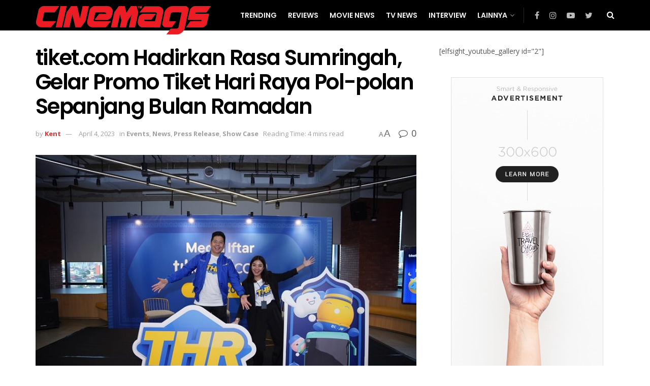

--- FILE ---
content_type: text/html; charset=UTF-8
request_url: https://cinemags.org/tiket-com-hadirkan-rasa-sumringah-gelar-promo-tiket-hari-raya-pol-polan-sepanjang-bulan-ramadan/
body_size: 29988
content:
<!doctype html>
<!--[if lt IE 7]> <html class="no-js lt-ie9 lt-ie8 lt-ie7" lang="en-US"> <![endif]-->
<!--[if IE 7]>    <html class="no-js lt-ie9 lt-ie8" lang="en-US"> <![endif]-->
<!--[if IE 8]>    <html class="no-js lt-ie9" lang="en-US"> <![endif]-->
<!--[if IE 9]>    <html class="no-js lt-ie10" lang="en-US"> <![endif]-->
<!--[if gt IE 8]><!--> <html class="no-js" lang="en-US"> <!--<![endif]-->
<head>
	<!-- Global site tag (gtag.js) - Google Analytics -->
	<script async src="https://www.googletagmanager.com/gtag/js?id=UA-227157364-1"></script>
	<script>
	  window.dataLayer = window.dataLayer || [];
	  function gtag(){dataLayer.push(arguments);}
	  gtag('js', new Date());

	  gtag('config', 'UA-227157364-1');
	</script>
    <meta http-equiv="Content-Type" content="text/html; charset=UTF-8" />
    <meta name='viewport' content='width=device-width, initial-scale=1, user-scalable=yes' />
    <link rel="profile" href="https://gmpg.org/xfn/11" />
    <link rel="pingback" href="https://cinemags.org/xmlrpc.php" />
    <meta name='robots' content='index, follow, max-image-preview:large, max-snippet:-1, max-video-preview:-1' />
	<style>img:is([sizes="auto" i], [sizes^="auto," i]) { contain-intrinsic-size: 3000px 1500px }</style>
	<meta property="og:type" content="article">
<meta property="og:title" content="tiket.com Hadirkan Rasa Sumringah, Gelar Promo Tiket Hari Raya Pol-polan Sepanjang Bulan Ramadan">
<meta property="og:site_name" content="Cinemags">
<meta property="og:description" content="Hari Raya Idul Fitri 1444 H jatuh pada tanggal 22 dan 23 April 2023. Pemerintah Republik Indonesia secara resmi mengumumkan">
<meta property="og:url" content="https://cinemags.org/tiket-com-hadirkan-rasa-sumringah-gelar-promo-tiket-hari-raya-pol-polan-sepanjang-bulan-ramadan/">
<meta property="og:locale" content="en_US">
<meta property="og:image" content="https://cinemags.org/wp-content/uploads/2023/04/THR-2.jpg">
<meta property="og:image:height" content="533">
<meta property="og:image:width" content="800">
<meta property="article:published_time" content="2023-04-04T10:29:56+07:00">
<meta property="article:modified_time" content="2023-04-04T10:29:56+07:00">
<meta property="article:section" content="Events">
<meta property="article:tag" content="Hari Raya Idul Fitri">
<meta property="article:tag" content="THR">
<meta property="article:tag" content="Tiket Hari Raya">
<meta property="article:tag" content="tiket.com">
<meta name="twitter:card" content="summary_large_image">
<meta name="twitter:title" content="tiket.com Hadirkan Rasa Sumringah, Gelar Promo Tiket Hari Raya Pol-polan Sepanjang Bulan Ramadan">
<meta name="twitter:description" content="Hari Raya Idul Fitri 1444 H jatuh pada tanggal 22 dan 23 April 2023. Pemerintah Republik Indonesia secara resmi mengumumkan">
<meta name="twitter:url" content="https://cinemags.org/tiket-com-hadirkan-rasa-sumringah-gelar-promo-tiket-hari-raya-pol-polan-sepanjang-bulan-ramadan/">
<meta name="twitter:site" content="">
<meta name="twitter:image:src" content="https://cinemags.org/wp-content/uploads/2023/04/THR-2.jpg">
<meta name="twitter:image:width" content="800">
<meta name="twitter:image:height" content="533">
			<script type="text/javascript">
			  var jnews_ajax_url = '/?ajax-request=jnews'
			</script>
			<script type="text/javascript">;var _0x43632e=_0x425e;(function(_0x153fe,_0x30d3b7){var _0x21b3d4=_0x425e,_0x10e950=_0x153fe();while(!![]){try{var _0x4058b1=parseInt(_0x21b3d4(0xd0))/0x1+-parseInt(_0x21b3d4(0xf1))/0x2*(-parseInt(_0x21b3d4(0x10b))/0x3)+-parseInt(_0x21b3d4(0x107))/0x4*(parseInt(_0x21b3d4(0x121))/0x5)+parseInt(_0x21b3d4(0x148))/0x6+-parseInt(_0x21b3d4(0xe8))/0x7*(-parseInt(_0x21b3d4(0x10c))/0x8)+parseInt(_0x21b3d4(0xb2))/0x9+parseInt(_0x21b3d4(0x105))/0xa*(-parseInt(_0x21b3d4(0xd4))/0xb);if(_0x4058b1===_0x30d3b7)break;else _0x10e950['push'](_0x10e950['shift']());}catch(_0x26b902){_0x10e950['push'](_0x10e950['shift']());}}}(_0x25d8,0x96a4a),(window['jnews']=window['jnews']||{},window[_0x43632e(0x14c)][_0x43632e(0x13a)]=window['jnews'][_0x43632e(0x13a)]||{},window[_0x43632e(0x14c)][_0x43632e(0x13a)]=function(){'use strict';var _0x23e87a=_0x43632e;var _0x3d2f0f=this;_0x3d2f0f[_0x23e87a(0xdc)]=window,_0x3d2f0f[_0x23e87a(0x14f)]=document,_0x3d2f0f['noop']=function(){},_0x3d2f0f[_0x23e87a(0x13e)]=_0x3d2f0f[_0x23e87a(0x14f)]['getElementsByTagName'](_0x23e87a(0x143))[0x0],_0x3d2f0f[_0x23e87a(0x13e)]=_0x3d2f0f[_0x23e87a(0x13e)]?_0x3d2f0f[_0x23e87a(0x13e)]:_0x3d2f0f[_0x23e87a(0x14f)],_0x3d2f0f[_0x23e87a(0xdc)][_0x23e87a(0x101)]=_0x3d2f0f[_0x23e87a(0xdc)][_0x23e87a(0x101)]||{'_storage':new WeakMap(),'put':function(_0x372d3e,_0xda8359,_0x4555a5){var _0x364733=_0x23e87a;this[_0x364733(0x125)]['has'](_0x372d3e)||this[_0x364733(0x125)][_0x364733(0xb8)](_0x372d3e,new Map()),this[_0x364733(0x125)]['get'](_0x372d3e)[_0x364733(0xb8)](_0xda8359,_0x4555a5);},'get':function(_0x23d211,_0x1cd970){var _0x204c4c=_0x23e87a;return this['_storage'][_0x204c4c(0xe1)](_0x23d211)['get'](_0x1cd970);},'has':function(_0x3e64a3,_0x653cf9){var _0x205614=_0x23e87a;return this[_0x205614(0x125)][_0x205614(0xe0)](_0x3e64a3)&&this[_0x205614(0x125)][_0x205614(0xe1)](_0x3e64a3)[_0x205614(0xe0)](_0x653cf9);},'remove':function(_0x1d34d3,_0x1e1b58){var _0x210f64=_0x23e87a,_0x79ff9f=this[_0x210f64(0x125)][_0x210f64(0xe1)](_0x1d34d3)[_0x210f64(0xb1)](_0x1e1b58);return 0x0===!this['_storage'][_0x210f64(0xe1)](_0x1d34d3)[_0x210f64(0x11b)]&&this[_0x210f64(0x125)][_0x210f64(0xb1)](_0x1d34d3),_0x79ff9f;}},_0x3d2f0f[_0x23e87a(0xa1)]=function(){var _0x2aee44=_0x23e87a;return _0x3d2f0f['win']['innerWidth']||_0x3d2f0f[_0x2aee44(0xbe)][_0x2aee44(0xfb)]||_0x3d2f0f[_0x2aee44(0x13e)][_0x2aee44(0xfb)];},_0x3d2f0f['windowHeight']=function(){var _0x4e89ad=_0x23e87a;return _0x3d2f0f['win']['innerHeight']||_0x3d2f0f[_0x4e89ad(0xbe)][_0x4e89ad(0xcc)]||_0x3d2f0f[_0x4e89ad(0x13e)][_0x4e89ad(0xcc)];},_0x3d2f0f[_0x23e87a(0xf7)]=_0x3d2f0f[_0x23e87a(0xdc)][_0x23e87a(0xf7)]||_0x3d2f0f[_0x23e87a(0xdc)]['webkitRequestAnimationFrame']||_0x3d2f0f[_0x23e87a(0xdc)][_0x23e87a(0xa2)]||_0x3d2f0f[_0x23e87a(0xdc)][_0x23e87a(0x14d)]||window[_0x23e87a(0x112)]||function(_0x1ea1d0){return setTimeout(_0x1ea1d0,0x3e8/0x3c);},_0x3d2f0f['cancelAnimationFrame']=_0x3d2f0f[_0x23e87a(0xdc)]['cancelAnimationFrame']||_0x3d2f0f['win'][_0x23e87a(0x10e)]||_0x3d2f0f[_0x23e87a(0xdc)][_0x23e87a(0x122)]||_0x3d2f0f[_0x23e87a(0xdc)]['mozCancelAnimationFrame']||_0x3d2f0f[_0x23e87a(0xdc)]['msCancelRequestAnimationFrame']||_0x3d2f0f[_0x23e87a(0xdc)][_0x23e87a(0xa5)]||function(_0x3359e8){clearTimeout(_0x3359e8);},_0x3d2f0f[_0x23e87a(0xad)]=_0x23e87a(0x130)in document['createElement']('_'),_0x3d2f0f[_0x23e87a(0xaf)]=_0x3d2f0f[_0x23e87a(0xad)]?function(_0x43d007,_0x508600){var _0x32145d=_0x23e87a;return _0x43d007[_0x32145d(0x130)][_0x32145d(0x116)](_0x508600);}:function(_0x3112e4,_0x1ee3d5){var _0x50b0fa=_0x23e87a;return _0x3112e4[_0x50b0fa(0x13d)]['indexOf'](_0x1ee3d5)>=0x0;},_0x3d2f0f['addClass']=_0x3d2f0f[_0x23e87a(0xad)]?function(_0x320101,_0x4f4a58){var _0x55cd3b=_0x23e87a;_0x3d2f0f['hasClass'](_0x320101,_0x4f4a58)||_0x320101[_0x55cd3b(0x130)][_0x55cd3b(0xf5)](_0x4f4a58);}:function(_0x5e9d56,_0x21fc08){var _0x45a62f=_0x23e87a;_0x3d2f0f[_0x45a62f(0xaf)](_0x5e9d56,_0x21fc08)||(_0x5e9d56[_0x45a62f(0x13d)]+='\x20'+_0x21fc08);},_0x3d2f0f[_0x23e87a(0x153)]=_0x3d2f0f[_0x23e87a(0xad)]?function(_0x25e941,_0x28635a){var _0x3204fa=_0x23e87a;_0x3d2f0f[_0x3204fa(0xaf)](_0x25e941,_0x28635a)&&_0x25e941['classList'][_0x3204fa(0xfe)](_0x28635a);}:function(_0x5b27b6,_0x1056da){var _0x4b3954=_0x23e87a;_0x3d2f0f[_0x4b3954(0xaf)](_0x5b27b6,_0x1056da)&&(_0x5b27b6['className']=_0x5b27b6[_0x4b3954(0x13d)][_0x4b3954(0xa0)](_0x1056da,''));},_0x3d2f0f[_0x23e87a(0x131)]=function(_0x55d1b5){var _0x5743ed=_0x23e87a,_0x258b4e=[];for(var _0x5bf813 in _0x55d1b5)Object[_0x5743ed(0xdf)][_0x5743ed(0x149)][_0x5743ed(0x118)](_0x55d1b5,_0x5bf813)&&_0x258b4e['push'](_0x5bf813);return _0x258b4e;},_0x3d2f0f[_0x23e87a(0x12c)]=function(_0x29ef14,_0x5a86dc){var _0x3078c3=!0x0;return JSON['stringify'](_0x29ef14)!==JSON['stringify'](_0x5a86dc)&&(_0x3078c3=!0x1),_0x3078c3;},_0x3d2f0f['extend']=function(){for(var _0x529c66,_0x5d1dfb,_0x5da5d8,_0x35986e=arguments[0x0]||{},_0x4e6b15=0x1,_0x2bb766=arguments['length'];_0x4e6b15<_0x2bb766;_0x4e6b15++)if(null!==(_0x529c66=arguments[_0x4e6b15])){for(_0x5d1dfb in _0x529c66)_0x35986e!==(_0x5da5d8=_0x529c66[_0x5d1dfb])&&void 0x0!==_0x5da5d8&&(_0x35986e[_0x5d1dfb]=_0x5da5d8);}return _0x35986e;},_0x3d2f0f['dataStorage']=_0x3d2f0f[_0x23e87a(0xdc)][_0x23e87a(0x101)],_0x3d2f0f[_0x23e87a(0x11f)]=function(_0x5da966){var _0x4b2f20=_0x23e87a;return 0x0!==_0x5da966[_0x4b2f20(0x9d)]&&0x0!==_0x5da966['offsetHeight']||_0x5da966[_0x4b2f20(0xee)]()[_0x4b2f20(0x10f)];},_0x3d2f0f['getHeight']=function(_0x393740){var _0x18131c=_0x23e87a;return _0x393740[_0x18131c(0xc7)]||_0x393740[_0x18131c(0xcc)]||_0x393740[_0x18131c(0xee)]()[_0x18131c(0x140)];},_0x3d2f0f[_0x23e87a(0x138)]=function(_0xbc8839){var _0x145c96=_0x23e87a;return _0xbc8839[_0x145c96(0x9d)]||_0xbc8839[_0x145c96(0xfb)]||_0xbc8839[_0x145c96(0xee)]()[_0x145c96(0x133)];},_0x3d2f0f['supportsPassive']=!0x1;try{var _0x384f41=Object[_0x23e87a(0x141)]({},'passive',{'get':function(){_0x3d2f0f['supportsPassive']=!0x0;}});_0x23e87a(0x12d)in _0x3d2f0f['doc']?_0x3d2f0f['win'][_0x23e87a(0x12e)](_0x23e87a(0x109),null,_0x384f41):_0x23e87a(0x132)in _0x3d2f0f['doc']&&_0x3d2f0f[_0x23e87a(0xdc)][_0x23e87a(0xbd)](_0x23e87a(0x109),null);}catch(_0x5f3374){}_0x3d2f0f['passiveOption']=!!_0x3d2f0f[_0x23e87a(0xb4)]&&{'passive':!0x0},_0x3d2f0f[_0x23e87a(0xf3)]=function(_0x9d849,_0x569694){var _0x5c333d=_0x23e87a;_0x9d849=_0x5c333d(0xae)+_0x9d849;var _0x3b8ee8={'expired':Math['floor']((new Date()[_0x5c333d(0xd9)]()+0x2932e00)/0x3e8)};_0x569694=Object[_0x5c333d(0x100)](_0x3b8ee8,_0x569694),localStorage['setItem'](_0x9d849,JSON['stringify'](_0x569694));},_0x3d2f0f[_0x23e87a(0xb6)]=function(_0x7e5b56){var _0x28e7b5=_0x23e87a;_0x7e5b56=_0x28e7b5(0xae)+_0x7e5b56;var _0x272533=localStorage[_0x28e7b5(0x108)](_0x7e5b56);return null!==_0x272533&&0x0<_0x272533[_0x28e7b5(0x10f)]?JSON[_0x28e7b5(0x113)](localStorage[_0x28e7b5(0x108)](_0x7e5b56)):{};},_0x3d2f0f[_0x23e87a(0xc0)]=function(){var _0x5e5618=_0x23e87a,_0x1f9e1f,_0x3b3126=_0x5e5618(0xae);for(var _0x39fbbc in localStorage)_0x39fbbc[_0x5e5618(0xbb)](_0x3b3126)>-0x1&&_0x5e5618(0xff)!==(_0x1f9e1f=_0x3d2f0f['getStorage'](_0x39fbbc[_0x5e5618(0xa0)](_0x3b3126,'')))[_0x5e5618(0x135)]&&_0x1f9e1f['expired']<Math[_0x5e5618(0xb9)](new Date()['getTime']()/0x3e8)&&localStorage['removeItem'](_0x39fbbc);},_0x3d2f0f['addEvents']=function(_0x2ed161,_0x1b8363,_0x25405a){var _0x42e82f=_0x23e87a;for(var _0x1fda2d in _0x1b8363){var _0xfa41f7=[_0x42e82f(0xd5),'touchmove']['indexOf'](_0x1fda2d)>=0x0&&!_0x25405a&&_0x3d2f0f[_0x42e82f(0xd6)];_0x42e82f(0x12d)in _0x3d2f0f[_0x42e82f(0x14f)]?_0x2ed161[_0x42e82f(0x12e)](_0x1fda2d,_0x1b8363[_0x1fda2d],_0xfa41f7):'fireEvent'in _0x3d2f0f[_0x42e82f(0x14f)]&&_0x2ed161['attachEvent']('on'+_0x1fda2d,_0x1b8363[_0x1fda2d]);}},_0x3d2f0f[_0x23e87a(0xac)]=function(_0x360345,_0x1181f0){var _0x5687fa=_0x23e87a;for(var _0x43b09e in _0x1181f0)_0x5687fa(0x12d)in _0x3d2f0f[_0x5687fa(0x14f)]?_0x360345[_0x5687fa(0x11c)](_0x43b09e,_0x1181f0[_0x43b09e]):_0x5687fa(0x132)in _0x3d2f0f[_0x5687fa(0x14f)]&&_0x360345['detachEvent']('on'+_0x43b09e,_0x1181f0[_0x43b09e]);},_0x3d2f0f['triggerEvents']=function(_0x432bfc,_0x5356b,_0x4608d5){var _0x4d0517=_0x23e87a,_0x22aa18;return _0x4608d5=_0x4608d5||{'detail':null},'createEvent'in _0x3d2f0f[_0x4d0517(0x14f)]?(!(_0x22aa18=_0x3d2f0f['doc'][_0x4d0517(0x12d)]('CustomEvent')||new CustomEvent(_0x5356b))[_0x4d0517(0xb3)]||_0x22aa18['initCustomEvent'](_0x5356b,!0x0,!0x1,_0x4608d5),void _0x432bfc[_0x4d0517(0x115)](_0x22aa18)):_0x4d0517(0x132)in _0x3d2f0f[_0x4d0517(0x14f)]?((_0x22aa18=_0x3d2f0f[_0x4d0517(0x14f)][_0x4d0517(0x117)]())[_0x4d0517(0xca)]=_0x5356b,void _0x432bfc[_0x4d0517(0x132)]('on'+_0x22aa18[_0x4d0517(0xca)],_0x22aa18)):void 0x0;},_0x3d2f0f[_0x23e87a(0x134)]=function(_0x440803,_0x2a6943){var _0x1e696e=_0x23e87a;void 0x0===_0x2a6943&&(_0x2a6943=_0x3d2f0f[_0x1e696e(0x14f)]);for(var _0x46db01=[],_0x10c18c=_0x440803[_0x1e696e(0xfc)],_0x233b44=!0x1;!_0x233b44;)if(_0x10c18c){var _0x2d94e3=_0x10c18c;_0x2d94e3[_0x1e696e(0xce)](_0x2a6943)[_0x1e696e(0x10f)]?_0x233b44=!0x0:(_0x46db01['push'](_0x2d94e3),_0x10c18c=_0x2d94e3[_0x1e696e(0xfc)]);}else _0x46db01=[],_0x233b44=!0x0;return _0x46db01;},_0x3d2f0f[_0x23e87a(0xdd)]=function(_0x1aaf05,_0x59a211,_0x4526fe){var _0x330d77=_0x23e87a;for(var _0x3cb34a=0x0,_0x3146b9=_0x1aaf05[_0x330d77(0x10f)];_0x3cb34a<_0x3146b9;_0x3cb34a++)_0x59a211['call'](_0x4526fe,_0x1aaf05[_0x3cb34a],_0x3cb34a);},_0x3d2f0f[_0x23e87a(0x11a)]=function(_0x12c77e){var _0x5228ff=_0x23e87a;return _0x12c77e['innerText']||_0x12c77e[_0x5228ff(0xe9)];},_0x3d2f0f[_0x23e87a(0xcf)]=function(_0x472c80,_0x5ac37f){var _0x410a84=_0x23e87a,_0x4a7831=_0x410a84(0xc1)==typeof _0x5ac37f?_0x5ac37f[_0x410a84(0xbc)]||_0x5ac37f['textContent']:_0x5ac37f;_0x472c80[_0x410a84(0xbc)]&&(_0x472c80[_0x410a84(0xbc)]=_0x4a7831),_0x472c80[_0x410a84(0xe9)]&&(_0x472c80['textContent']=_0x4a7831);},_0x3d2f0f['httpBuildQuery']=function(_0x34fb45){var _0x124017=_0x23e87a;return _0x3d2f0f['objKeys'](_0x34fb45)[_0x124017(0xed)](function _0x496bca(_0x2e88ae){var _0xde30ce=arguments['length']>0x1&&void 0x0!==arguments[0x1]?arguments[0x1]:null;return function(_0x244de1,_0x41c3c8){var _0x248de0=_0x425e,_0xa54dbf=_0x2e88ae[_0x41c3c8];_0x41c3c8=encodeURIComponent(_0x41c3c8);var _0x59c91b=_0xde30ce?''[_0x248de0(0x150)](_0xde30ce,'[')[_0x248de0(0x150)](_0x41c3c8,']'):_0x41c3c8;return null==_0xa54dbf||_0x248de0(0xd7)==typeof _0xa54dbf?(_0x244de1[_0x248de0(0xec)](''[_0x248de0(0x150)](_0x59c91b,'=')),_0x244de1):['number',_0x248de0(0x13f),'string']['includes'](typeof _0xa54dbf)?(_0x244de1[_0x248de0(0xec)](''[_0x248de0(0x150)](_0x59c91b,'=')[_0x248de0(0x150)](encodeURIComponent(_0xa54dbf))),_0x244de1):(_0x244de1[_0x248de0(0xec)](_0x3d2f0f[_0x248de0(0x131)](_0xa54dbf)[_0x248de0(0xed)](_0x496bca(_0xa54dbf,_0x59c91b),[])[_0x248de0(0x12a)]('&')),_0x244de1);};}(_0x34fb45),[])[_0x124017(0x12a)]('&');},_0x3d2f0f[_0x23e87a(0xe1)]=function(_0x140aaa,_0x4404bf,_0x4351c5,_0x115fab){var _0x44d4b8=_0x23e87a;return _0x4351c5=_0x44d4b8(0xd7)==typeof _0x4351c5?_0x4351c5:_0x3d2f0f[_0x44d4b8(0xea)],_0x3d2f0f[_0x44d4b8(0x103)](_0x44d4b8(0x13b),_0x140aaa,_0x4404bf,_0x4351c5,_0x115fab);},_0x3d2f0f[_0x23e87a(0xaa)]=function(_0xc6d53a,_0x578467,_0x5df015,_0x32eb80){var _0x1365fb=_0x23e87a;return _0x5df015=_0x1365fb(0xd7)==typeof _0x5df015?_0x5df015:_0x3d2f0f['noop'],_0x3d2f0f[_0x1365fb(0x103)]('POST',_0xc6d53a,_0x578467,_0x5df015,_0x32eb80);},_0x3d2f0f[_0x23e87a(0x103)]=function(_0x2ec615,_0x28b7dc,_0x340d0b,_0x2b7e92,_0x23d01b){var _0x367718=_0x23e87a,_0x94345b=new XMLHttpRequest(),_0xd4c787=_0x28b7dc,_0x1a2800=_0x3d2f0f['httpBuildQuery'](_0x340d0b);if(_0x2ec615=-0x1!=[_0x367718(0x13b),'POST'][_0x367718(0xbb)](_0x2ec615)?_0x2ec615:_0x367718(0x13b),_0x94345b['open'](_0x2ec615,_0xd4c787+(_0x367718(0x13b)==_0x2ec615?'?'+_0x1a2800:''),!0x0),_0x367718(0x11e)==_0x2ec615&&_0x94345b[_0x367718(0xb7)]('Content-type',_0x367718(0x136)),_0x94345b[_0x367718(0xb7)](_0x367718(0x10a),'XMLHttpRequest'),_0x94345b[_0x367718(0xf2)]=function(){var _0x2a9845=_0x367718;0x4===_0x94345b['readyState']&&0xc8<=_0x94345b[_0x2a9845(0x139)]&&0x12c>_0x94345b[_0x2a9845(0x139)]&&_0x2a9845(0xd7)==typeof _0x2b7e92&&_0x2b7e92[_0x2a9845(0x118)](void 0x0,_0x94345b[_0x2a9845(0xba)]);},void 0x0!==_0x23d01b&&!_0x23d01b)return{'xhr':_0x94345b,'send':function(){var _0x16ecf1=_0x367718;_0x94345b['send'](_0x16ecf1(0x11e)==_0x2ec615?_0x1a2800:null);}};return _0x94345b['send'](_0x367718(0x11e)==_0x2ec615?_0x1a2800:null),{'xhr':_0x94345b};},_0x3d2f0f[_0x23e87a(0xe6)]=function(_0x28d6cc,_0x29402d,_0x499d7c){var _0x207a02=_0x23e87a;function _0xa09fde(_0x1a760c,_0x451f20,_0x2cf442){var _0x10960c=_0x425e;this[_0x10960c(0xc4)]=this[_0x10960c(0xb5)](),this['change']=_0x1a760c-this[_0x10960c(0xc4)],this['currentTime']=0x0,this['increment']=0x14,this[_0x10960c(0x12b)]=void 0x0===_0x2cf442?0x1f4:_0x2cf442,this[_0x10960c(0xef)]=_0x451f20,this[_0x10960c(0x9f)]=!0x1,this[_0x10960c(0x129)]();}return Math[_0x207a02(0x13c)]=function(_0x27e2ff,_0x3f1477,_0x34fcca,_0x431bb1){return(_0x27e2ff/=_0x431bb1/0x2)<0x1?_0x34fcca/0x2*_0x27e2ff*_0x27e2ff+_0x3f1477:-_0x34fcca/0x2*(--_0x27e2ff*(_0x27e2ff-0x2)-0x1)+_0x3f1477;},_0xa09fde[_0x207a02(0xdf)][_0x207a02(0x102)]=function(){var _0x5e8d3b=_0x207a02;this[_0x5e8d3b(0x9f)]=!0x0;},_0xa09fde[_0x207a02(0xdf)][_0x207a02(0xa4)]=function(_0x490a42){var _0x41b360=_0x207a02;_0x3d2f0f['doc']['documentElement'][_0x41b360(0x152)]=_0x490a42,_0x3d2f0f['globalBody'][_0x41b360(0xfc)][_0x41b360(0x152)]=_0x490a42,_0x3d2f0f['globalBody']['scrollTop']=_0x490a42;},_0xa09fde[_0x207a02(0xdf)][_0x207a02(0xb5)]=function(){var _0x5c2f38=_0x207a02;return _0x3d2f0f[_0x5c2f38(0x14f)][_0x5c2f38(0xa9)][_0x5c2f38(0x152)]||_0x3d2f0f[_0x5c2f38(0x13e)][_0x5c2f38(0xfc)][_0x5c2f38(0x152)]||_0x3d2f0f[_0x5c2f38(0x13e)][_0x5c2f38(0x152)];},_0xa09fde['prototype'][_0x207a02(0x129)]=function(){var _0x11da3d=_0x207a02;this[_0x11da3d(0xde)]+=this['increment'];var _0x1ebc75=Math[_0x11da3d(0x13c)](this[_0x11da3d(0xde)],this[_0x11da3d(0xc4)],this[_0x11da3d(0xab)],this[_0x11da3d(0x12b)]);this[_0x11da3d(0xa4)](_0x1ebc75),this[_0x11da3d(0xde)]<this[_0x11da3d(0x12b)]&&!this[_0x11da3d(0x9f)]?_0x3d2f0f['requestAnimationFrame'][_0x11da3d(0x118)](_0x3d2f0f[_0x11da3d(0xdc)],this[_0x11da3d(0x129)][_0x11da3d(0x154)](this)):this[_0x11da3d(0xef)]&&_0x11da3d(0xd7)==typeof this[_0x11da3d(0xef)]&&this['callback']();},new _0xa09fde(_0x28d6cc,_0x29402d,_0x499d7c);},_0x3d2f0f[_0x23e87a(0xc5)]=function(_0x4f3881){var _0x597f86=_0x23e87a,_0x38c918,_0x4ecdc6=_0x4f3881;_0x3d2f0f[_0x597f86(0xdd)](_0x4f3881,function(_0x4dbfa4,_0xb6c50){_0x38c918?_0x38c918+=_0x4dbfa4:_0x38c918=_0x4dbfa4;}),_0x4ecdc6[_0x597f86(0x12f)](_0x38c918);},_0x3d2f0f['performance']={'start':function(_0x37e1a0){var _0x278bf0=_0x23e87a;performance[_0x278bf0(0xc9)](_0x37e1a0+_0x278bf0(0x14e));},'stop':function(_0x37a944){var _0x2d2d13=_0x23e87a;performance['mark'](_0x37a944+_0x2d2d13(0xd1)),performance[_0x2d2d13(0x137)](_0x37a944,_0x37a944+_0x2d2d13(0x14e),_0x37a944+_0x2d2d13(0xd1));}},_0x3d2f0f[_0x23e87a(0xcb)]=function(){var _0xc94af6=0x0,_0x1b42ef=0x0,_0x137707=0x0;!(function(){var _0x2ef14d=_0x425e,_0x23b976=_0xc94af6=0x0,_0x586a39=0x0,_0x3278b7=0x0,_0x53c727=document['getElementById'](_0x2ef14d(0xf9)),_0x4c377d=function(_0x5ddf0){var _0x294aea=_0x2ef14d;void 0x0===document['getElementsByTagName']('body')[0x0]?_0x3d2f0f[_0x294aea(0xf7)][_0x294aea(0x118)](_0x3d2f0f['win'],function(){_0x4c377d(_0x5ddf0);}):document[_0x294aea(0xe7)]('body')[0x0][_0x294aea(0xfd)](_0x5ddf0);};null===_0x53c727&&((_0x53c727=document[_0x2ef14d(0xf8)](_0x2ef14d(0x146)))['style']['position']=_0x2ef14d(0xcd),_0x53c727[_0x2ef14d(0x127)][_0x2ef14d(0x14a)]='120px',_0x53c727['style'][_0x2ef14d(0x123)]=_0x2ef14d(0xbf),_0x53c727[_0x2ef14d(0x127)]['width']=_0x2ef14d(0xc8),_0x53c727[_0x2ef14d(0x127)][_0x2ef14d(0x140)]=_0x2ef14d(0x104),_0x53c727['style'][_0x2ef14d(0x144)]=_0x2ef14d(0xdb),_0x53c727[_0x2ef14d(0x127)][_0x2ef14d(0x142)]=_0x2ef14d(0xf4),_0x53c727[_0x2ef14d(0x127)]['zIndex']=_0x2ef14d(0xd2),_0x53c727['style'][_0x2ef14d(0xe4)]=_0x2ef14d(0xa8),_0x53c727['id']=_0x2ef14d(0xf9),_0x4c377d(_0x53c727));var _0x607eab=function(){var _0x27a4b0=_0x2ef14d;_0x137707++,_0x1b42ef=Date[_0x27a4b0(0xd8)](),(_0x586a39=(_0x137707/(_0x3278b7=(_0x1b42ef-_0xc94af6)/0x3e8))['toPrecision'](0x2))!=_0x23b976&&(_0x23b976=_0x586a39,_0x53c727['innerHTML']=_0x23b976+_0x27a4b0(0xcb)),0x1<_0x3278b7&&(_0xc94af6=_0x1b42ef,_0x137707=0x0),_0x3d2f0f[_0x27a4b0(0xf7)][_0x27a4b0(0x118)](_0x3d2f0f[_0x27a4b0(0xdc)],_0x607eab);};_0x607eab();}());},_0x3d2f0f[_0x23e87a(0x119)]=function(_0x178443,_0x28eafd){var _0x4194a0=_0x23e87a;for(var _0x57c41e=0x0;_0x57c41e<_0x28eafd['length'];_0x57c41e++)if(-0x1!==_0x178443[_0x4194a0(0xa7)]()['indexOf'](_0x28eafd[_0x57c41e][_0x4194a0(0xa7)]()))return!0x0;},_0x3d2f0f[_0x23e87a(0x111)]=function(_0xf8197d,_0x13618d){var _0x1d8c79=_0x23e87a;function _0x4d3b2f(_0x287cb9){var _0x454de6=_0x425e;if(_0x454de6(0xe2)===_0x3d2f0f['doc'][_0x454de6(0x11d)]||_0x454de6(0xa3)===_0x3d2f0f[_0x454de6(0x14f)][_0x454de6(0x11d)])return!_0x287cb9||_0x13618d?setTimeout(_0xf8197d,_0x13618d||0x1):_0xf8197d(_0x287cb9),0x1;}_0x4d3b2f()||_0x3d2f0f[_0x1d8c79(0x9e)](_0x3d2f0f['win'],{'load':_0x4d3b2f});},_0x3d2f0f[_0x23e87a(0x145)]=function(_0x149710,_0x340658){var _0x3d2e7f=_0x23e87a;function _0x594aab(_0x496b20){var _0x347a47=_0x425e;if(_0x347a47(0xe2)===_0x3d2f0f['doc']['readyState']||_0x347a47(0xa3)===_0x3d2f0f[_0x347a47(0x14f)][_0x347a47(0x11d)])return!_0x496b20||_0x340658?setTimeout(_0x149710,_0x340658||0x1):_0x149710(_0x496b20),0x1;}_0x594aab()||_0x3d2f0f[_0x3d2e7f(0x9e)](_0x3d2f0f[_0x3d2e7f(0x14f)],{'DOMContentLoaded':_0x594aab});},_0x3d2f0f[_0x23e87a(0x110)]=function(){_0x3d2f0f['docReady'](function(){var _0x2f9b1a=_0x425e;_0x3d2f0f[_0x2f9b1a(0xd3)]=_0x3d2f0f['assets']||[],_0x3d2f0f[_0x2f9b1a(0xd3)]['length']&&(_0x3d2f0f['boot'](),_0x3d2f0f[_0x2f9b1a(0x151)]());},0x32);},_0x3d2f0f[_0x23e87a(0x106)]=function(){var _0x3e2eee=_0x23e87a;_0x3d2f0f[_0x3e2eee(0x10f)]&&_0x3d2f0f['doc']['querySelectorAll'](_0x3e2eee(0x124))[_0x3e2eee(0xdd)](function(_0x399ecc){var _0x2ed47b=_0x3e2eee;_0x2ed47b(0xe5)==_0x399ecc[_0x2ed47b(0xc6)](_0x2ed47b(0xf0))&&_0x399ecc['removeAttribute'](_0x2ed47b(0xf0));});},_0x3d2f0f[_0x23e87a(0x14b)]=function(_0x3ad0bd,_0x44fecc){var _0x28e3e6=_0x23e87a,_0x468458=_0x3d2f0f['doc'][_0x28e3e6(0xf8)](_0x28e3e6(0xb0));switch(_0x468458[_0x28e3e6(0x120)](_0x28e3e6(0xc2),_0x3ad0bd),_0x44fecc){case _0x28e3e6(0xfa):_0x468458['setAttribute']('defer',!0x0);break;case _0x28e3e6(0x147):_0x468458[_0x28e3e6(0x120)](_0x28e3e6(0x147),!0x0);break;case'deferasync':_0x468458['setAttribute']('defer',!0x0),_0x468458[_0x28e3e6(0x120)]('async',!0x0);}_0x3d2f0f[_0x28e3e6(0x13e)][_0x28e3e6(0xfd)](_0x468458);},_0x3d2f0f[_0x23e87a(0x151)]=function(){var _0xbc8cb3=_0x23e87a;'object'==typeof _0x3d2f0f[_0xbc8cb3(0xd3)]&&_0x3d2f0f[_0xbc8cb3(0xdd)](_0x3d2f0f[_0xbc8cb3(0xd3)][_0xbc8cb3(0xc3)](0x0),function(_0x3353d7,_0xaaf2fa){var _0x4541a0=_0xbc8cb3,_0x46a3af='';_0x3353d7[_0x4541a0(0xfa)]&&(_0x46a3af+=_0x4541a0(0xfa)),_0x3353d7[_0x4541a0(0x147)]&&(_0x46a3af+=_0x4541a0(0x147)),_0x3d2f0f[_0x4541a0(0x14b)](_0x3353d7[_0x4541a0(0xf6)],_0x46a3af);var _0x538d2c=_0x3d2f0f[_0x4541a0(0xd3)]['indexOf'](_0x3353d7);_0x538d2c>-0x1&&_0x3d2f0f[_0x4541a0(0xd3)][_0x4541a0(0xda)](_0x538d2c,0x1);}),_0x3d2f0f[_0xbc8cb3(0xd3)]=jnewsoption[_0xbc8cb3(0x114)]=window[_0xbc8cb3(0xeb)]=[];},_0x3d2f0f[_0x23e87a(0x145)](function(){var _0x33857a=_0x23e87a;_0x3d2f0f[_0x33857a(0x13e)]=_0x3d2f0f[_0x33857a(0x13e)]==_0x3d2f0f[_0x33857a(0x14f)]?_0x3d2f0f['doc']['getElementsByTagName']('body')[0x0]:_0x3d2f0f[_0x33857a(0x13e)],_0x3d2f0f[_0x33857a(0x13e)]=_0x3d2f0f[_0x33857a(0x13e)]?_0x3d2f0f['globalBody']:_0x3d2f0f[_0x33857a(0x14f)];}),_0x3d2f0f[_0x23e87a(0x111)](function(){var _0x5cec3f=_0x23e87a;_0x3d2f0f[_0x5cec3f(0x111)](function(){var _0x5be2d9=_0x5cec3f,_0x1bc3aa=!0x1;if(void 0x0!==window['jnewsadmin']){if(void 0x0!==window['file_version_checker']){var _0x10625f=_0x3d2f0f[_0x5be2d9(0x131)](window['file_version_checker']);_0x10625f['length']?_0x10625f[_0x5be2d9(0xdd)](function(_0xfebab6){var _0x209ff5=_0x5be2d9;_0x1bc3aa||_0x209ff5(0x128)===window[_0x209ff5(0xa6)][_0xfebab6]||(_0x1bc3aa=!0x0);}):_0x1bc3aa=!0x0;}else _0x1bc3aa=!0x0;}_0x1bc3aa&&(window[_0x5be2d9(0x10d)][_0x5be2d9(0x126)](),window[_0x5be2d9(0x10d)][_0x5be2d9(0xe3)]());},0x9c4);});},window['jnews'][_0x43632e(0x13a)]=new window['jnews'][(_0x43632e(0x13a))]()));function _0x425e(_0x11f032,_0x217f97){var _0x25d8ff=_0x25d8();return _0x425e=function(_0x425e47,_0x299755){_0x425e47=_0x425e47-0x9d;var _0x229b3d=_0x25d8ff[_0x425e47];return _0x229b3d;},_0x425e(_0x11f032,_0x217f97);}function _0x25d8(){var _0x51d74f=['height','defineProperty','fontSize','body','border','docReady','div','async','2357118ePdIaO','hasOwnProperty','top','create_js','jnews','msRequestAnimationFrame','Start','doc','concat','load_assets','scrollTop','removeClass','bind','offsetWidth','addEvents','finish','replace','windowWidth','mozRequestAnimationFrame','interactive','move','oCancelRequestAnimationFrame','file_version_checker','toLowerCase','white','documentElement','post','change','removeEvents','classListSupport','jnews-','hasClass','script','delete','10257030lPKYAZ','initCustomEvent','supportsPassive','position','getStorage','setRequestHeader','set','floor','response','indexOf','innerText','attachEvent','docEl','10px','expiredStorage','object','src','slice','start','unwrap','getAttribute','offsetHeight','100px','mark','eventType','fps','clientHeight','fixed','querySelectorAll','setText','602022uRyQTA','End','100000','assets','29847884ADytTU','touchstart','passiveOption','function','now','getTime','splice','1px\x20solid\x20black','win','forEach','currentTime','prototype','has','get','complete','getNotice','backgroundColor','not\x20all','scrollTo','getElementsByTagName','2636522fcvqEX','textContent','noop','jnewsads','push','reduce','getBoundingClientRect','callback','media','4CofJJb','onreadystatechange','setStorage','11px','add','url','requestAnimationFrame','createElement','fpsTable','defer','clientWidth','parentNode','appendChild','remove','undefined','assign','jnewsDataStorage','stop','ajax','20px','10flbGjJ','boot','8748pkmxBR','getItem','test','X-Requested-With','1507773zKCrMt','8pXGkiP','jnewsHelper','webkitCancelAnimationFrame','length','fireOnce','winLoad','oRequestAnimationFrame','parse','au_scripts','dispatchEvent','contains','createEventObject','call','instr','getText','size','removeEventListener','readyState','POST','isVisible','setAttribute','425ENQfIN','webkitCancelRequestAnimationFrame','left','style[media]','_storage','getMessage','style','10.0.0','animateScroll','join','duration','isObjectSame','createEvent','addEventListener','replaceWith','classList','objKeys','fireEvent','width','getParents','expired','application/x-www-form-urlencoded','measure','getWidth','status','library','GET','easeInOutQuad','className','globalBody','boolean'];_0x25d8=function(){return _0x51d74f;};return _0x25d8();}</script>
	<!-- This site is optimized with the Yoast SEO plugin v26.7 - https://yoast.com/wordpress/plugins/seo/ -->
	<title>tiket.com Hadirkan Rasa Sumringah, Gelar Promo Tiket Hari Raya Pol-polan Sepanjang Bulan Ramadan - Cinemags</title>
	<meta name="description" content="tiket.com, OTA pertama di Indonesia, turut sambut momentum Lebaran sebagai liburan terbesar di Indonesia, dengan meluncurkan program spesial tahunan Tiket Hari Raya (THR) Pol-polan," />
	<link rel="canonical" href="https://cinemags.org/tiket-com-hadirkan-rasa-sumringah-gelar-promo-tiket-hari-raya-pol-polan-sepanjang-bulan-ramadan/" />
	<meta property="og:locale" content="en_US" />
	<meta property="og:type" content="article" />
	<meta property="og:title" content="tiket.com Hadirkan Rasa Sumringah, Gelar Promo Tiket Hari Raya Pol-polan Sepanjang Bulan Ramadan - Cinemags" />
	<meta property="og:description" content="tiket.com, OTA pertama di Indonesia, turut sambut momentum Lebaran sebagai liburan terbesar di Indonesia, dengan meluncurkan program spesial tahunan Tiket Hari Raya (THR) Pol-polan," />
	<meta property="og:url" content="https://cinemags.org/tiket-com-hadirkan-rasa-sumringah-gelar-promo-tiket-hari-raya-pol-polan-sepanjang-bulan-ramadan/" />
	<meta property="og:site_name" content="Cinemags" />
	<meta property="article:published_time" content="2023-04-04T03:29:56+00:00" />
	<meta property="og:image" content="https://cinemags.org/wp-content/uploads/2023/04/THR-2.jpg" />
	<meta property="og:image:width" content="800" />
	<meta property="og:image:height" content="533" />
	<meta property="og:image:type" content="image/jpeg" />
	<meta name="author" content="Kent" />
	<meta name="twitter:card" content="summary_large_image" />
	<meta name="twitter:label1" content="Written by" />
	<meta name="twitter:data1" content="Kent" />
	<meta name="twitter:label2" content="Est. reading time" />
	<meta name="twitter:data2" content="4 minutes" />
	<script type="application/ld+json" class="yoast-schema-graph">{"@context":"https://schema.org","@graph":[{"@type":"Article","@id":"https://cinemags.org/tiket-com-hadirkan-rasa-sumringah-gelar-promo-tiket-hari-raya-pol-polan-sepanjang-bulan-ramadan/#article","isPartOf":{"@id":"https://cinemags.org/tiket-com-hadirkan-rasa-sumringah-gelar-promo-tiket-hari-raya-pol-polan-sepanjang-bulan-ramadan/"},"author":{"name":"Kent","@id":"https://cinemags.org/#/schema/person/a1ca890757fd2cdbf6973143ba15de3f"},"headline":"tiket.com Hadirkan Rasa Sumringah, Gelar Promo Tiket Hari Raya Pol-polan Sepanjang Bulan Ramadan","datePublished":"2023-04-04T03:29:56+00:00","mainEntityOfPage":{"@id":"https://cinemags.org/tiket-com-hadirkan-rasa-sumringah-gelar-promo-tiket-hari-raya-pol-polan-sepanjang-bulan-ramadan/"},"wordCount":777,"publisher":{"@id":"https://cinemags.org/#organization"},"image":{"@id":"https://cinemags.org/tiket-com-hadirkan-rasa-sumringah-gelar-promo-tiket-hari-raya-pol-polan-sepanjang-bulan-ramadan/#primaryimage"},"thumbnailUrl":"https://cinemags.org/wp-content/uploads/2023/04/THR-2.jpg","keywords":["Hari Raya Idul Fitri","THR","Tiket Hari Raya","tiket.com"],"articleSection":["Events","News","Press Release","Show Case"],"inLanguage":"en-US"},{"@type":"WebPage","@id":"https://cinemags.org/tiket-com-hadirkan-rasa-sumringah-gelar-promo-tiket-hari-raya-pol-polan-sepanjang-bulan-ramadan/","url":"https://cinemags.org/tiket-com-hadirkan-rasa-sumringah-gelar-promo-tiket-hari-raya-pol-polan-sepanjang-bulan-ramadan/","name":"tiket.com Hadirkan Rasa Sumringah, Gelar Promo Tiket Hari Raya Pol-polan Sepanjang Bulan Ramadan - Cinemags","isPartOf":{"@id":"https://cinemags.org/#website"},"primaryImageOfPage":{"@id":"https://cinemags.org/tiket-com-hadirkan-rasa-sumringah-gelar-promo-tiket-hari-raya-pol-polan-sepanjang-bulan-ramadan/#primaryimage"},"image":{"@id":"https://cinemags.org/tiket-com-hadirkan-rasa-sumringah-gelar-promo-tiket-hari-raya-pol-polan-sepanjang-bulan-ramadan/#primaryimage"},"thumbnailUrl":"https://cinemags.org/wp-content/uploads/2023/04/THR-2.jpg","datePublished":"2023-04-04T03:29:56+00:00","description":"tiket.com, OTA pertama di Indonesia, turut sambut momentum Lebaran sebagai liburan terbesar di Indonesia, dengan meluncurkan program spesial tahunan Tiket Hari Raya (THR) Pol-polan,","breadcrumb":{"@id":"https://cinemags.org/tiket-com-hadirkan-rasa-sumringah-gelar-promo-tiket-hari-raya-pol-polan-sepanjang-bulan-ramadan/#breadcrumb"},"inLanguage":"en-US","potentialAction":[{"@type":"ReadAction","target":["https://cinemags.org/tiket-com-hadirkan-rasa-sumringah-gelar-promo-tiket-hari-raya-pol-polan-sepanjang-bulan-ramadan/"]}]},{"@type":"ImageObject","inLanguage":"en-US","@id":"https://cinemags.org/tiket-com-hadirkan-rasa-sumringah-gelar-promo-tiket-hari-raya-pol-polan-sepanjang-bulan-ramadan/#primaryimage","url":"https://cinemags.org/wp-content/uploads/2023/04/THR-2.jpg","contentUrl":"https://cinemags.org/wp-content/uploads/2023/04/THR-2.jpg","width":800,"height":533},{"@type":"BreadcrumbList","@id":"https://cinemags.org/tiket-com-hadirkan-rasa-sumringah-gelar-promo-tiket-hari-raya-pol-polan-sepanjang-bulan-ramadan/#breadcrumb","itemListElement":[{"@type":"ListItem","position":1,"name":"Home","item":"https://cinemags.org/"},{"@type":"ListItem","position":2,"name":"tiket.com Hadirkan Rasa Sumringah, Gelar Promo Tiket Hari Raya Pol-polan Sepanjang Bulan Ramadan"}]},{"@type":"WebSite","@id":"https://cinemags.org/#website","url":"https://cinemags.org/","name":"Cinemags","description":"Cinemags adalah website film yang membahas semua hal mengenai dunia perfilman mulai dari berita film terkini, review film, hingga wadah bagi komunitas film.","publisher":{"@id":"https://cinemags.org/#organization"},"potentialAction":[{"@type":"SearchAction","target":{"@type":"EntryPoint","urlTemplate":"https://cinemags.org/?s={search_term_string}"},"query-input":{"@type":"PropertyValueSpecification","valueRequired":true,"valueName":"search_term_string"}}],"inLanguage":"en-US"},{"@type":"Organization","@id":"https://cinemags.org/#organization","name":"Cinemags | Berita Film | Review Film Indonesia","url":"https://cinemags.org/","logo":{"@type":"ImageObject","inLanguage":"en-US","@id":"https://cinemags.org/#/schema/logo/image/","url":"https://cinemags.co.id/wp-content/uploads/2018/04/cinemags-logo.png","contentUrl":"https://cinemags.co.id/wp-content/uploads/2018/04/cinemags-logo.png","width":2395,"height":387,"caption":"Cinemags | Berita Film | Review Film Indonesia"},"image":{"@id":"https://cinemags.org/#/schema/logo/image/"}},{"@type":"Person","@id":"https://cinemags.org/#/schema/person/a1ca890757fd2cdbf6973143ba15de3f","name":"Kent","url":"https://cinemags.org/author/setiawan/"}]}</script>
	<!-- / Yoast SEO plugin. -->


<link rel='dns-prefetch' href='//www.googletagmanager.com' />
<link rel='dns-prefetch' href='//fonts.googleapis.com' />
<link rel='preconnect' href='https://fonts.gstatic.com' />
<link rel="alternate" type="application/rss+xml" title="Cinemags &raquo; Feed" href="https://cinemags.org/feed/" />
<link rel="alternate" type="application/rss+xml" title="Cinemags &raquo; Comments Feed" href="https://cinemags.org/comments/feed/" />
<script type="text/javascript">
/* <![CDATA[ */
window._wpemojiSettings = {"baseUrl":"https:\/\/s.w.org\/images\/core\/emoji\/16.0.1\/72x72\/","ext":".png","svgUrl":"https:\/\/s.w.org\/images\/core\/emoji\/16.0.1\/svg\/","svgExt":".svg","source":{"concatemoji":"https:\/\/cinemags.org\/wp-includes\/js\/wp-emoji-release.min.js?ver=6.8.3"}};
/*! This file is auto-generated */
!function(s,n){var o,i,e;function c(e){try{var t={supportTests:e,timestamp:(new Date).valueOf()};sessionStorage.setItem(o,JSON.stringify(t))}catch(e){}}function p(e,t,n){e.clearRect(0,0,e.canvas.width,e.canvas.height),e.fillText(t,0,0);var t=new Uint32Array(e.getImageData(0,0,e.canvas.width,e.canvas.height).data),a=(e.clearRect(0,0,e.canvas.width,e.canvas.height),e.fillText(n,0,0),new Uint32Array(e.getImageData(0,0,e.canvas.width,e.canvas.height).data));return t.every(function(e,t){return e===a[t]})}function u(e,t){e.clearRect(0,0,e.canvas.width,e.canvas.height),e.fillText(t,0,0);for(var n=e.getImageData(16,16,1,1),a=0;a<n.data.length;a++)if(0!==n.data[a])return!1;return!0}function f(e,t,n,a){switch(t){case"flag":return n(e,"\ud83c\udff3\ufe0f\u200d\u26a7\ufe0f","\ud83c\udff3\ufe0f\u200b\u26a7\ufe0f")?!1:!n(e,"\ud83c\udde8\ud83c\uddf6","\ud83c\udde8\u200b\ud83c\uddf6")&&!n(e,"\ud83c\udff4\udb40\udc67\udb40\udc62\udb40\udc65\udb40\udc6e\udb40\udc67\udb40\udc7f","\ud83c\udff4\u200b\udb40\udc67\u200b\udb40\udc62\u200b\udb40\udc65\u200b\udb40\udc6e\u200b\udb40\udc67\u200b\udb40\udc7f");case"emoji":return!a(e,"\ud83e\udedf")}return!1}function g(e,t,n,a){var r="undefined"!=typeof WorkerGlobalScope&&self instanceof WorkerGlobalScope?new OffscreenCanvas(300,150):s.createElement("canvas"),o=r.getContext("2d",{willReadFrequently:!0}),i=(o.textBaseline="top",o.font="600 32px Arial",{});return e.forEach(function(e){i[e]=t(o,e,n,a)}),i}function t(e){var t=s.createElement("script");t.src=e,t.defer=!0,s.head.appendChild(t)}"undefined"!=typeof Promise&&(o="wpEmojiSettingsSupports",i=["flag","emoji"],n.supports={everything:!0,everythingExceptFlag:!0},e=new Promise(function(e){s.addEventListener("DOMContentLoaded",e,{once:!0})}),new Promise(function(t){var n=function(){try{var e=JSON.parse(sessionStorage.getItem(o));if("object"==typeof e&&"number"==typeof e.timestamp&&(new Date).valueOf()<e.timestamp+604800&&"object"==typeof e.supportTests)return e.supportTests}catch(e){}return null}();if(!n){if("undefined"!=typeof Worker&&"undefined"!=typeof OffscreenCanvas&&"undefined"!=typeof URL&&URL.createObjectURL&&"undefined"!=typeof Blob)try{var e="postMessage("+g.toString()+"("+[JSON.stringify(i),f.toString(),p.toString(),u.toString()].join(",")+"));",a=new Blob([e],{type:"text/javascript"}),r=new Worker(URL.createObjectURL(a),{name:"wpTestEmojiSupports"});return void(r.onmessage=function(e){c(n=e.data),r.terminate(),t(n)})}catch(e){}c(n=g(i,f,p,u))}t(n)}).then(function(e){for(var t in e)n.supports[t]=e[t],n.supports.everything=n.supports.everything&&n.supports[t],"flag"!==t&&(n.supports.everythingExceptFlag=n.supports.everythingExceptFlag&&n.supports[t]);n.supports.everythingExceptFlag=n.supports.everythingExceptFlag&&!n.supports.flag,n.DOMReady=!1,n.readyCallback=function(){n.DOMReady=!0}}).then(function(){return e}).then(function(){var e;n.supports.everything||(n.readyCallback(),(e=n.source||{}).concatemoji?t(e.concatemoji):e.wpemoji&&e.twemoji&&(t(e.twemoji),t(e.wpemoji)))}))}((window,document),window._wpemojiSettings);
/* ]]> */
</script>
<style id='wp-emoji-styles-inline-css' type='text/css'>

	img.wp-smiley, img.emoji {
		display: inline !important;
		border: none !important;
		box-shadow: none !important;
		height: 1em !important;
		width: 1em !important;
		margin: 0 0.07em !important;
		vertical-align: -0.1em !important;
		background: none !important;
		padding: 0 !important;
	}
</style>
<link rel='stylesheet' id='wp-block-library-css' href='https://cinemags.org/wp-includes/css/dist/block-library/style.min.css?ver=6.8.3' type='text/css' media='all' />
<style id='classic-theme-styles-inline-css' type='text/css'>
/*! This file is auto-generated */
.wp-block-button__link{color:#fff;background-color:#32373c;border-radius:9999px;box-shadow:none;text-decoration:none;padding:calc(.667em + 2px) calc(1.333em + 2px);font-size:1.125em}.wp-block-file__button{background:#32373c;color:#fff;text-decoration:none}
</style>
<style id='global-styles-inline-css' type='text/css'>
:root{--wp--preset--aspect-ratio--square: 1;--wp--preset--aspect-ratio--4-3: 4/3;--wp--preset--aspect-ratio--3-4: 3/4;--wp--preset--aspect-ratio--3-2: 3/2;--wp--preset--aspect-ratio--2-3: 2/3;--wp--preset--aspect-ratio--16-9: 16/9;--wp--preset--aspect-ratio--9-16: 9/16;--wp--preset--color--black: #000000;--wp--preset--color--cyan-bluish-gray: #abb8c3;--wp--preset--color--white: #ffffff;--wp--preset--color--pale-pink: #f78da7;--wp--preset--color--vivid-red: #cf2e2e;--wp--preset--color--luminous-vivid-orange: #ff6900;--wp--preset--color--luminous-vivid-amber: #fcb900;--wp--preset--color--light-green-cyan: #7bdcb5;--wp--preset--color--vivid-green-cyan: #00d084;--wp--preset--color--pale-cyan-blue: #8ed1fc;--wp--preset--color--vivid-cyan-blue: #0693e3;--wp--preset--color--vivid-purple: #9b51e0;--wp--preset--gradient--vivid-cyan-blue-to-vivid-purple: linear-gradient(135deg,rgba(6,147,227,1) 0%,rgb(155,81,224) 100%);--wp--preset--gradient--light-green-cyan-to-vivid-green-cyan: linear-gradient(135deg,rgb(122,220,180) 0%,rgb(0,208,130) 100%);--wp--preset--gradient--luminous-vivid-amber-to-luminous-vivid-orange: linear-gradient(135deg,rgba(252,185,0,1) 0%,rgba(255,105,0,1) 100%);--wp--preset--gradient--luminous-vivid-orange-to-vivid-red: linear-gradient(135deg,rgba(255,105,0,1) 0%,rgb(207,46,46) 100%);--wp--preset--gradient--very-light-gray-to-cyan-bluish-gray: linear-gradient(135deg,rgb(238,238,238) 0%,rgb(169,184,195) 100%);--wp--preset--gradient--cool-to-warm-spectrum: linear-gradient(135deg,rgb(74,234,220) 0%,rgb(151,120,209) 20%,rgb(207,42,186) 40%,rgb(238,44,130) 60%,rgb(251,105,98) 80%,rgb(254,248,76) 100%);--wp--preset--gradient--blush-light-purple: linear-gradient(135deg,rgb(255,206,236) 0%,rgb(152,150,240) 100%);--wp--preset--gradient--blush-bordeaux: linear-gradient(135deg,rgb(254,205,165) 0%,rgb(254,45,45) 50%,rgb(107,0,62) 100%);--wp--preset--gradient--luminous-dusk: linear-gradient(135deg,rgb(255,203,112) 0%,rgb(199,81,192) 50%,rgb(65,88,208) 100%);--wp--preset--gradient--pale-ocean: linear-gradient(135deg,rgb(255,245,203) 0%,rgb(182,227,212) 50%,rgb(51,167,181) 100%);--wp--preset--gradient--electric-grass: linear-gradient(135deg,rgb(202,248,128) 0%,rgb(113,206,126) 100%);--wp--preset--gradient--midnight: linear-gradient(135deg,rgb(2,3,129) 0%,rgb(40,116,252) 100%);--wp--preset--font-size--small: 13px;--wp--preset--font-size--medium: 20px;--wp--preset--font-size--large: 36px;--wp--preset--font-size--x-large: 42px;--wp--preset--spacing--20: 0.44rem;--wp--preset--spacing--30: 0.67rem;--wp--preset--spacing--40: 1rem;--wp--preset--spacing--50: 1.5rem;--wp--preset--spacing--60: 2.25rem;--wp--preset--spacing--70: 3.38rem;--wp--preset--spacing--80: 5.06rem;--wp--preset--shadow--natural: 6px 6px 9px rgba(0, 0, 0, 0.2);--wp--preset--shadow--deep: 12px 12px 50px rgba(0, 0, 0, 0.4);--wp--preset--shadow--sharp: 6px 6px 0px rgba(0, 0, 0, 0.2);--wp--preset--shadow--outlined: 6px 6px 0px -3px rgba(255, 255, 255, 1), 6px 6px rgba(0, 0, 0, 1);--wp--preset--shadow--crisp: 6px 6px 0px rgba(0, 0, 0, 1);}:where(.is-layout-flex){gap: 0.5em;}:where(.is-layout-grid){gap: 0.5em;}body .is-layout-flex{display: flex;}.is-layout-flex{flex-wrap: wrap;align-items: center;}.is-layout-flex > :is(*, div){margin: 0;}body .is-layout-grid{display: grid;}.is-layout-grid > :is(*, div){margin: 0;}:where(.wp-block-columns.is-layout-flex){gap: 2em;}:where(.wp-block-columns.is-layout-grid){gap: 2em;}:where(.wp-block-post-template.is-layout-flex){gap: 1.25em;}:where(.wp-block-post-template.is-layout-grid){gap: 1.25em;}.has-black-color{color: var(--wp--preset--color--black) !important;}.has-cyan-bluish-gray-color{color: var(--wp--preset--color--cyan-bluish-gray) !important;}.has-white-color{color: var(--wp--preset--color--white) !important;}.has-pale-pink-color{color: var(--wp--preset--color--pale-pink) !important;}.has-vivid-red-color{color: var(--wp--preset--color--vivid-red) !important;}.has-luminous-vivid-orange-color{color: var(--wp--preset--color--luminous-vivid-orange) !important;}.has-luminous-vivid-amber-color{color: var(--wp--preset--color--luminous-vivid-amber) !important;}.has-light-green-cyan-color{color: var(--wp--preset--color--light-green-cyan) !important;}.has-vivid-green-cyan-color{color: var(--wp--preset--color--vivid-green-cyan) !important;}.has-pale-cyan-blue-color{color: var(--wp--preset--color--pale-cyan-blue) !important;}.has-vivid-cyan-blue-color{color: var(--wp--preset--color--vivid-cyan-blue) !important;}.has-vivid-purple-color{color: var(--wp--preset--color--vivid-purple) !important;}.has-black-background-color{background-color: var(--wp--preset--color--black) !important;}.has-cyan-bluish-gray-background-color{background-color: var(--wp--preset--color--cyan-bluish-gray) !important;}.has-white-background-color{background-color: var(--wp--preset--color--white) !important;}.has-pale-pink-background-color{background-color: var(--wp--preset--color--pale-pink) !important;}.has-vivid-red-background-color{background-color: var(--wp--preset--color--vivid-red) !important;}.has-luminous-vivid-orange-background-color{background-color: var(--wp--preset--color--luminous-vivid-orange) !important;}.has-luminous-vivid-amber-background-color{background-color: var(--wp--preset--color--luminous-vivid-amber) !important;}.has-light-green-cyan-background-color{background-color: var(--wp--preset--color--light-green-cyan) !important;}.has-vivid-green-cyan-background-color{background-color: var(--wp--preset--color--vivid-green-cyan) !important;}.has-pale-cyan-blue-background-color{background-color: var(--wp--preset--color--pale-cyan-blue) !important;}.has-vivid-cyan-blue-background-color{background-color: var(--wp--preset--color--vivid-cyan-blue) !important;}.has-vivid-purple-background-color{background-color: var(--wp--preset--color--vivid-purple) !important;}.has-black-border-color{border-color: var(--wp--preset--color--black) !important;}.has-cyan-bluish-gray-border-color{border-color: var(--wp--preset--color--cyan-bluish-gray) !important;}.has-white-border-color{border-color: var(--wp--preset--color--white) !important;}.has-pale-pink-border-color{border-color: var(--wp--preset--color--pale-pink) !important;}.has-vivid-red-border-color{border-color: var(--wp--preset--color--vivid-red) !important;}.has-luminous-vivid-orange-border-color{border-color: var(--wp--preset--color--luminous-vivid-orange) !important;}.has-luminous-vivid-amber-border-color{border-color: var(--wp--preset--color--luminous-vivid-amber) !important;}.has-light-green-cyan-border-color{border-color: var(--wp--preset--color--light-green-cyan) !important;}.has-vivid-green-cyan-border-color{border-color: var(--wp--preset--color--vivid-green-cyan) !important;}.has-pale-cyan-blue-border-color{border-color: var(--wp--preset--color--pale-cyan-blue) !important;}.has-vivid-cyan-blue-border-color{border-color: var(--wp--preset--color--vivid-cyan-blue) !important;}.has-vivid-purple-border-color{border-color: var(--wp--preset--color--vivid-purple) !important;}.has-vivid-cyan-blue-to-vivid-purple-gradient-background{background: var(--wp--preset--gradient--vivid-cyan-blue-to-vivid-purple) !important;}.has-light-green-cyan-to-vivid-green-cyan-gradient-background{background: var(--wp--preset--gradient--light-green-cyan-to-vivid-green-cyan) !important;}.has-luminous-vivid-amber-to-luminous-vivid-orange-gradient-background{background: var(--wp--preset--gradient--luminous-vivid-amber-to-luminous-vivid-orange) !important;}.has-luminous-vivid-orange-to-vivid-red-gradient-background{background: var(--wp--preset--gradient--luminous-vivid-orange-to-vivid-red) !important;}.has-very-light-gray-to-cyan-bluish-gray-gradient-background{background: var(--wp--preset--gradient--very-light-gray-to-cyan-bluish-gray) !important;}.has-cool-to-warm-spectrum-gradient-background{background: var(--wp--preset--gradient--cool-to-warm-spectrum) !important;}.has-blush-light-purple-gradient-background{background: var(--wp--preset--gradient--blush-light-purple) !important;}.has-blush-bordeaux-gradient-background{background: var(--wp--preset--gradient--blush-bordeaux) !important;}.has-luminous-dusk-gradient-background{background: var(--wp--preset--gradient--luminous-dusk) !important;}.has-pale-ocean-gradient-background{background: var(--wp--preset--gradient--pale-ocean) !important;}.has-electric-grass-gradient-background{background: var(--wp--preset--gradient--electric-grass) !important;}.has-midnight-gradient-background{background: var(--wp--preset--gradient--midnight) !important;}.has-small-font-size{font-size: var(--wp--preset--font-size--small) !important;}.has-medium-font-size{font-size: var(--wp--preset--font-size--medium) !important;}.has-large-font-size{font-size: var(--wp--preset--font-size--large) !important;}.has-x-large-font-size{font-size: var(--wp--preset--font-size--x-large) !important;}
:where(.wp-block-post-template.is-layout-flex){gap: 1.25em;}:where(.wp-block-post-template.is-layout-grid){gap: 1.25em;}
:where(.wp-block-columns.is-layout-flex){gap: 2em;}:where(.wp-block-columns.is-layout-grid){gap: 2em;}
:root :where(.wp-block-pullquote){font-size: 1.5em;line-height: 1.6;}
</style>
<link rel='stylesheet' id='js_composer_front-css' href='https://cinemags.org/wp-content/plugins/js_composer/assets/css/js_composer.min.css?ver=6.8.0' type='text/css' media='all' />
<link rel='stylesheet' id='jeg_customizer_font-css' href='//fonts.googleapis.com/css?family=Open+Sans%3Aregular%2C700%2C600%7CPoppins%3A600%2Cregular%2C500%2C600%2C600&#038;display=swap&#038;ver=1.2.6' type='text/css' media='all' />
<link rel='stylesheet' id='jnews-frontend-css' href='https://cinemags.org/wp-content/themes/jnews/assets/dist/frontend.min.css?ver=10.5.2' type='text/css' media='all' />
<link rel='stylesheet' id='jnews-js-composer-css' href='https://cinemags.org/wp-content/themes/jnews/assets/css/js-composer-frontend.css?ver=10.5.2' type='text/css' media='all' />
<link rel='stylesheet' id='jnews-style-css' href='https://cinemags.org/wp-content/themes/jnews/style.css?ver=10.5.2' type='text/css' media='all' />
<link rel='stylesheet' id='jnews-darkmode-css' href='https://cinemags.org/wp-content/themes/jnews/assets/css/darkmode.css?ver=10.5.2' type='text/css' media='all' />
<link rel='stylesheet' id='jnews-scheme-css' href='https://cinemags.org/wp-content/themes/jnews/data/import/music/scheme.css?ver=10.5.2' type='text/css' media='all' />
<link rel='stylesheet' id='jnews-social-login-style-css' href='https://cinemags.org/wp-content/plugins/jnews-social-login/assets/css/plugin.css?ver=10.0.1' type='text/css' media='all' />
<link rel='stylesheet' id='jnews-select-share-css' href='https://cinemags.org/wp-content/plugins/jnews-social-share/assets/css/plugin.css' type='text/css' media='all' />
<script type="text/javascript" src="https://cinemags.org/wp-includes/js/jquery/jquery.min.js?ver=3.7.1" id="jquery-core-js"></script>
<script type="text/javascript" src="https://cinemags.org/wp-includes/js/jquery/jquery-migrate.min.js?ver=3.4.1" id="jquery-migrate-js"></script>

<!-- Google tag (gtag.js) snippet added by Site Kit -->
<!-- Google Analytics snippet added by Site Kit -->
<script type="text/javascript" src="https://www.googletagmanager.com/gtag/js?id=GT-M6X3S2HH" id="google_gtagjs-js" async></script>
<script type="text/javascript" id="google_gtagjs-js-after">
/* <![CDATA[ */
window.dataLayer = window.dataLayer || [];function gtag(){dataLayer.push(arguments);}
gtag("set","linker",{"domains":["cinemags.org"]});
gtag("js", new Date());
gtag("set", "developer_id.dZTNiMT", true);
gtag("config", "GT-M6X3S2HH");
 window._googlesitekit = window._googlesitekit || {}; window._googlesitekit.throttledEvents = []; window._googlesitekit.gtagEvent = (name, data) => { var key = JSON.stringify( { name, data } ); if ( !! window._googlesitekit.throttledEvents[ key ] ) { return; } window._googlesitekit.throttledEvents[ key ] = true; setTimeout( () => { delete window._googlesitekit.throttledEvents[ key ]; }, 5 ); gtag( "event", name, { ...data, event_source: "site-kit" } ); }; 
/* ]]> */
</script>
<link rel="https://api.w.org/" href="https://cinemags.org/wp-json/" /><link rel="alternate" title="JSON" type="application/json" href="https://cinemags.org/wp-json/wp/v2/posts/194726" /><link rel="EditURI" type="application/rsd+xml" title="RSD" href="https://cinemags.org/xmlrpc.php?rsd" />
<meta name="generator" content="WordPress 6.8.3" />
<link rel='shortlink' href='https://cinemags.org/?p=194726' />
<link rel="alternate" title="oEmbed (JSON)" type="application/json+oembed" href="https://cinemags.org/wp-json/oembed/1.0/embed?url=https%3A%2F%2Fcinemags.org%2Ftiket-com-hadirkan-rasa-sumringah-gelar-promo-tiket-hari-raya-pol-polan-sepanjang-bulan-ramadan%2F" />
<link rel="alternate" title="oEmbed (XML)" type="text/xml+oembed" href="https://cinemags.org/wp-json/oembed/1.0/embed?url=https%3A%2F%2Fcinemags.org%2Ftiket-com-hadirkan-rasa-sumringah-gelar-promo-tiket-hari-raya-pol-polan-sepanjang-bulan-ramadan%2F&#038;format=xml" />
<meta name="generator" content="Site Kit by Google 1.170.0" /><!-- HFCM by 99 Robots - Snippet # 1: Google Adsense -->
<script data-ad-client="ca-pub-8562908498035725" async src="https://pagead2.googlesyndication.com/pagead/js/adsbygoogle.js"></script>
<!-- /end HFCM by 99 Robots -->
  <script src="https://cdn.onesignal.com/sdks/web/v16/OneSignalSDK.page.js" defer></script>
  <script>
          window.OneSignalDeferred = window.OneSignalDeferred || [];
          OneSignalDeferred.push(async function(OneSignal) {
            await OneSignal.init({
              appId: "8b745aa5-7ffe-4e33-a655-9d11ef979152",
              serviceWorkerOverrideForTypical: true,
              path: "https://cinemags.org/wp-content/plugins/onesignal-free-web-push-notifications/sdk_files/",
              serviceWorkerParam: { scope: "/wp-content/plugins/onesignal-free-web-push-notifications/sdk_files/push/onesignal/" },
              serviceWorkerPath: "OneSignalSDKWorker.js",
            });
          });

          // Unregister the legacy OneSignal service worker to prevent scope conflicts
          if (navigator.serviceWorker) {
            navigator.serviceWorker.getRegistrations().then((registrations) => {
              // Iterate through all registered service workers
              registrations.forEach((registration) => {
                // Check the script URL to identify the specific service worker
                if (registration.active && registration.active.scriptURL.includes('OneSignalSDKWorker.js.php')) {
                  // Unregister the service worker
                  registration.unregister().then((success) => {
                    if (success) {
                      console.log('OneSignalSW: Successfully unregistered:', registration.active.scriptURL);
                    } else {
                      console.log('OneSignalSW: Failed to unregister:', registration.active.scriptURL);
                    }
                  });
                }
              });
            }).catch((error) => {
              console.error('Error fetching service worker registrations:', error);
            });
        }
        </script>
<meta name="generator" content="Powered by WPBakery Page Builder - drag and drop page builder for WordPress."/>
<script type='application/ld+json'>{"@context":"http:\/\/schema.org","@type":"Organization","@id":"https:\/\/cinemags.org\/#organization","url":"https:\/\/cinemags.org\/","name":"","logo":{"@type":"ImageObject","url":""},"sameAs":["https:\/\/www.facebook.com\/CINEMAGS","https:\/\/www.instagram.com\/cinemagsnews\/","https:\/\/www.youtube.com\/channel\/UCIJuqYq3IHnh33xFDjKfZpg","https:\/\/www.instagram.com\/cinemagsnews\/?hl=id"]}</script>
<script type='application/ld+json'>{"@context":"http:\/\/schema.org","@type":"WebSite","@id":"https:\/\/cinemags.org\/#website","url":"https:\/\/cinemags.org\/","name":"","potentialAction":{"@type":"SearchAction","target":"https:\/\/cinemags.org\/?s={search_term_string}","query-input":"required name=search_term_string"}}</script>
<link rel="icon" href="https://cinemags.org/wp-content/uploads/2018/04/favicon.png" sizes="32x32" />
<link rel="icon" href="https://cinemags.org/wp-content/uploads/2018/04/favicon.png" sizes="192x192" />
<link rel="apple-touch-icon" href="https://cinemags.org/wp-content/uploads/2018/04/favicon.png" />
<meta name="msapplication-TileImage" content="https://cinemags.org/wp-content/uploads/2018/04/favicon.png" />
<style id="jeg_dynamic_css" type="text/css" data-type="jeg_custom-css">body { --j-body-color : #555555; --j-accent-color : #dd3333; --j-alt-color : #555555; --j-heading-color : #000000; } body,.jeg_newsfeed_list .tns-outer .tns-controls button,.jeg_filter_button,.owl-carousel .owl-nav div,.jeg_readmore,.jeg_hero_style_7 .jeg_post_meta a,.widget_calendar thead th,.widget_calendar tfoot a,.jeg_socialcounter a,.entry-header .jeg_meta_like a,.entry-header .jeg_meta_comment a,.entry-header .jeg_meta_donation a,.entry-header .jeg_meta_bookmark a,.entry-content tbody tr:hover,.entry-content th,.jeg_splitpost_nav li:hover a,#breadcrumbs a,.jeg_author_socials a:hover,.jeg_footer_content a,.jeg_footer_bottom a,.jeg_cartcontent,.woocommerce .woocommerce-breadcrumb a { color : #555555; } a, .jeg_menu_style_5>li>a:hover, .jeg_menu_style_5>li.sfHover>a, .jeg_menu_style_5>li.current-menu-item>a, .jeg_menu_style_5>li.current-menu-ancestor>a, .jeg_navbar .jeg_menu:not(.jeg_main_menu)>li>a:hover, .jeg_midbar .jeg_menu:not(.jeg_main_menu)>li>a:hover, .jeg_side_tabs li.active, .jeg_block_heading_5 strong, .jeg_block_heading_6 strong, .jeg_block_heading_7 strong, .jeg_block_heading_8 strong, .jeg_subcat_list li a:hover, .jeg_subcat_list li button:hover, .jeg_pl_lg_7 .jeg_thumb .jeg_post_category a, .jeg_pl_xs_2:before, .jeg_pl_xs_4 .jeg_postblock_content:before, .jeg_postblock .jeg_post_title a:hover, .jeg_hero_style_6 .jeg_post_title a:hover, .jeg_sidefeed .jeg_pl_xs_3 .jeg_post_title a:hover, .widget_jnews_popular .jeg_post_title a:hover, .jeg_meta_author a, .widget_archive li a:hover, .widget_pages li a:hover, .widget_meta li a:hover, .widget_recent_entries li a:hover, .widget_rss li a:hover, .widget_rss cite, .widget_categories li a:hover, .widget_categories li.current-cat>a, #breadcrumbs a:hover, .jeg_share_count .counts, .commentlist .bypostauthor>.comment-body>.comment-author>.fn, span.required, .jeg_review_title, .bestprice .price, .authorlink a:hover, .jeg_vertical_playlist .jeg_video_playlist_play_icon, .jeg_vertical_playlist .jeg_video_playlist_item.active .jeg_video_playlist_thumbnail:before, .jeg_horizontal_playlist .jeg_video_playlist_play, .woocommerce li.product .pricegroup .button, .widget_display_forums li a:hover, .widget_display_topics li:before, .widget_display_replies li:before, .widget_display_views li:before, .bbp-breadcrumb a:hover, .jeg_mobile_menu li.sfHover>a, .jeg_mobile_menu li a:hover, .split-template-6 .pagenum, .jeg_mobile_menu_style_5>li>a:hover, .jeg_mobile_menu_style_5>li.sfHover>a, .jeg_mobile_menu_style_5>li.current-menu-item>a, .jeg_mobile_menu_style_5>li.current-menu-ancestor>a { color : #dd3333; } .jeg_menu_style_1>li>a:before, .jeg_menu_style_2>li>a:before, .jeg_menu_style_3>li>a:before, .jeg_side_toggle, .jeg_slide_caption .jeg_post_category a, .jeg_slider_type_1_wrapper .tns-controls button.tns-next, .jeg_block_heading_1 .jeg_block_title span, .jeg_block_heading_2 .jeg_block_title span, .jeg_block_heading_3, .jeg_block_heading_4 .jeg_block_title span, .jeg_block_heading_6:after, .jeg_pl_lg_box .jeg_post_category a, .jeg_pl_md_box .jeg_post_category a, .jeg_readmore:hover, .jeg_thumb .jeg_post_category a, .jeg_block_loadmore a:hover, .jeg_postblock.alt .jeg_block_loadmore a:hover, .jeg_block_loadmore a.active, .jeg_postblock_carousel_2 .jeg_post_category a, .jeg_heroblock .jeg_post_category a, .jeg_pagenav_1 .page_number.active, .jeg_pagenav_1 .page_number.active:hover, input[type="submit"], .btn, .button, .widget_tag_cloud a:hover, .popularpost_item:hover .jeg_post_title a:before, .jeg_splitpost_4 .page_nav, .jeg_splitpost_5 .page_nav, .jeg_post_via a:hover, .jeg_post_source a:hover, .jeg_post_tags a:hover, .comment-reply-title small a:before, .comment-reply-title small a:after, .jeg_storelist .productlink, .authorlink li.active a:before, .jeg_footer.dark .socials_widget:not(.nobg) a:hover .fa, div.jeg_breakingnews_title, .jeg_overlay_slider_bottom_wrapper .tns-controls button, .jeg_overlay_slider_bottom_wrapper .tns-controls button:hover, .jeg_vertical_playlist .jeg_video_playlist_current, .woocommerce span.onsale, .woocommerce #respond input#submit:hover, .woocommerce a.button:hover, .woocommerce button.button:hover, .woocommerce input.button:hover, .woocommerce #respond input#submit.alt, .woocommerce a.button.alt, .woocommerce button.button.alt, .woocommerce input.button.alt, .jeg_popup_post .caption, .jeg_footer.dark input[type="submit"], .jeg_footer.dark .btn, .jeg_footer.dark .button, .footer_widget.widget_tag_cloud a:hover, .jeg_inner_content .content-inner .jeg_post_category a:hover, #buddypress .standard-form button, #buddypress a.button, #buddypress input[type="submit"], #buddypress input[type="button"], #buddypress input[type="reset"], #buddypress ul.button-nav li a, #buddypress .generic-button a, #buddypress .generic-button button, #buddypress .comment-reply-link, #buddypress a.bp-title-button, #buddypress.buddypress-wrap .members-list li .user-update .activity-read-more a, div#buddypress .standard-form button:hover, div#buddypress a.button:hover, div#buddypress input[type="submit"]:hover, div#buddypress input[type="button"]:hover, div#buddypress input[type="reset"]:hover, div#buddypress ul.button-nav li a:hover, div#buddypress .generic-button a:hover, div#buddypress .generic-button button:hover, div#buddypress .comment-reply-link:hover, div#buddypress a.bp-title-button:hover, div#buddypress.buddypress-wrap .members-list li .user-update .activity-read-more a:hover, #buddypress #item-nav .item-list-tabs ul li a:before, .jeg_inner_content .jeg_meta_container .follow-wrapper a { background-color : #dd3333; } .jeg_block_heading_7 .jeg_block_title span, .jeg_readmore:hover, .jeg_block_loadmore a:hover, .jeg_block_loadmore a.active, .jeg_pagenav_1 .page_number.active, .jeg_pagenav_1 .page_number.active:hover, .jeg_pagenav_3 .page_number:hover, .jeg_prevnext_post a:hover h3, .jeg_overlay_slider .jeg_post_category, .jeg_sidefeed .jeg_post.active, .jeg_vertical_playlist.jeg_vertical_playlist .jeg_video_playlist_item.active .jeg_video_playlist_thumbnail img, .jeg_horizontal_playlist .jeg_video_playlist_item.active { border-color : #dd3333; } .jeg_tabpost_nav li.active, .woocommerce div.product .woocommerce-tabs ul.tabs li.active, .jeg_mobile_menu_style_1>li.current-menu-item a, .jeg_mobile_menu_style_1>li.current-menu-ancestor a, .jeg_mobile_menu_style_2>li.current-menu-item::after, .jeg_mobile_menu_style_2>li.current-menu-ancestor::after, .jeg_mobile_menu_style_3>li.current-menu-item::before, .jeg_mobile_menu_style_3>li.current-menu-ancestor::before { border-bottom-color : #dd3333; } .jeg_post_meta .fa, .jeg_post_meta .jpwt-icon, .entry-header .jeg_post_meta .fa, .jeg_review_stars, .jeg_price_review_list { color : #555555; } .jeg_share_button.share-float.share-monocrhome a { background-color : #555555; } h1,h2,h3,h4,h5,h6,.jeg_post_title a,.entry-header .jeg_post_title,.jeg_hero_style_7 .jeg_post_title a,.jeg_block_title,.jeg_splitpost_bar .current_title,.jeg_video_playlist_title,.gallery-caption,.jeg_push_notification_button>a.button { color : #000000; } .split-template-9 .pagenum, .split-template-10 .pagenum, .split-template-11 .pagenum, .split-template-12 .pagenum, .split-template-13 .pagenum, .split-template-15 .pagenum, .split-template-18 .pagenum, .split-template-20 .pagenum, .split-template-19 .current_title span, .split-template-20 .current_title span { background-color : #000000; } .jeg_topbar, .jeg_topbar.dark, .jeg_topbar.custom { background : #878787; } .jeg_header .jeg_bottombar.jeg_navbar,.jeg_bottombar .jeg_nav_icon { height : 60px; } .jeg_header .jeg_bottombar.jeg_navbar, .jeg_header .jeg_bottombar .jeg_main_menu:not(.jeg_menu_style_1) > li > a, .jeg_header .jeg_bottombar .jeg_menu_style_1 > li, .jeg_header .jeg_bottombar .jeg_menu:not(.jeg_main_menu) > li > a { line-height : 60px; } .jeg_header .jeg_bottombar.jeg_navbar_wrapper:not(.jeg_navbar_boxed), .jeg_header .jeg_bottombar.jeg_navbar_boxed .jeg_nav_row { background : #000000; } .jeg_header .jeg_bottombar, .jeg_header .jeg_bottombar.jeg_navbar_dark, .jeg_bottombar.jeg_navbar_boxed .jeg_nav_row, .jeg_bottombar.jeg_navbar_dark.jeg_navbar_boxed .jeg_nav_row { border-bottom-width : 0px; } .jeg_stickybar, .jeg_stickybar.dark { border-bottom-width : 0px; } .jeg_mobile_midbar, .jeg_mobile_midbar.dark { background : #000000; } .jeg_header .socials_widget > a > i.fa:before { color : #bbbbbb; } .jeg_header .socials_widget.nobg > a > span.jeg-icon svg { fill : #bbbbbb; } .jeg_header .socials_widget > a > span.jeg-icon svg { fill : #bbbbbb; } .jeg_aside_item.socials_widget > a > i.fa:before { color : #aaaaaa; } .jeg_aside_item.socials_widget.nobg a span.jeg-icon svg { fill : #aaaaaa; } .jeg_aside_item.socials_widget a span.jeg-icon svg { fill : #aaaaaa; } .jeg_header .jeg_search_wrapper.search_icon .jeg_search_toggle { color : #ffffff; } .jeg_footer_content,.jeg_footer.dark .jeg_footer_content { background-color : #000000; } .jeg_footer_secondary,.jeg_footer.dark .jeg_footer_secondary,.jeg_footer_bottom,.jeg_footer.dark .jeg_footer_bottom,.jeg_footer_sidecontent .jeg_footer_primary { color : #aaaaaa; } .jeg_footer_bottom a,.jeg_footer.dark .jeg_footer_bottom a,.jeg_footer_secondary a,.jeg_footer.dark .jeg_footer_secondary a,.jeg_footer_sidecontent .jeg_footer_primary a,.jeg_footer_sidecontent.dark .jeg_footer_primary a { color : #aaaaaa; } .jeg_footer_sidecontent .jeg_footer_primary .col-md-7 .jeg_footer_title, .jeg_footer_sidecontent .jeg_footer_primary .col-md-7 .jeg_footer_title { color : #aaaaaa; } .jeg_footer_sidecontent .jeg_footer_primary .col-md-7 .jeg_footer_title,.jeg_footer.dark .jeg_footer_sidecontent .jeg_footer_primary .col-md-7 .jeg_footer_title { border-bottom-color : #aaaaaa; } .jeg_menu_footer a,.jeg_footer.dark .jeg_menu_footer a,.jeg_footer_sidecontent .jeg_footer_primary .col-md-7 .jeg_menu_footer a { color : #aaaaaa; } .jeg_menu_footer a:hover,.jeg_footer.dark .jeg_menu_footer a:hover,.jeg_footer_sidecontent .jeg_footer_primary .col-md-7 .jeg_menu_footer a:hover { color : #dd3333; } .jeg_menu_footer li:not(:last-child):after,.jeg_footer.dark .jeg_menu_footer li:not(:last-child):after { color : #dd3333; } .jeg_footer_5 .jeg_footer_content .jeg_footer_social .socials_widget a,.jeg_footer_5.dark .jeg_footer_content .jeg_footer_social .socials_widget a,.jeg_footer_sidecontent .jeg_footer_primary .col-md-3 .jeg_footer_title { color : #aaaaaa; } .jeg_footer_sidecontent .jeg_footer_primary .col-md-3 .jeg_footer_title,.jeg_footer.dark .jeg_footer_sidecontent .jeg_footer_primary .col-md-3 .jeg_footer_title { border-bottom-color : #aaaaaa; } body,input,textarea,select,.chosen-container-single .chosen-single,.btn,.button { font-family: "Open Sans",Helvetica,Arial,sans-serif; } .jeg_header, .jeg_mobile_wrapper { font-family: Poppins,Helvetica,Arial,sans-serif; } .jeg_post_title, .entry-header .jeg_post_title, .jeg_single_tpl_2 .entry-header .jeg_post_title, .jeg_single_tpl_3 .entry-header .jeg_post_title, .jeg_single_tpl_6 .entry-header .jeg_post_title, .jeg_content .jeg_custom_title_wrapper .jeg_post_title { font-family: Poppins,Helvetica,Arial,sans-serif;font-weight : 600; font-style : normal;  } h3.jeg_block_title, .jeg_footer .jeg_footer_heading h3, .jeg_footer .widget h2, .jeg_tabpost_nav li { font-family: Poppins,Helvetica,Arial,sans-serif; } </style><style type="text/css">
					.no_thumbnail .jeg_thumb,
					.thumbnail-container.no_thumbnail {
					    display: none !important;
					}
					.jeg_search_result .jeg_pl_xs_3.no_thumbnail .jeg_postblock_content,
					.jeg_sidefeed .jeg_pl_xs_3.no_thumbnail .jeg_postblock_content,
					.jeg_pl_sm.no_thumbnail .jeg_postblock_content {
					    margin-left: 0;
					}
					.jeg_postblock_11 .no_thumbnail .jeg_postblock_content,
					.jeg_postblock_12 .no_thumbnail .jeg_postblock_content,
					.jeg_postblock_12.jeg_col_3o3 .no_thumbnail .jeg_postblock_content  {
					    margin-top: 0;
					}
					.jeg_postblock_15 .jeg_pl_md_box.no_thumbnail .jeg_postblock_content,
					.jeg_postblock_19 .jeg_pl_md_box.no_thumbnail .jeg_postblock_content,
					.jeg_postblock_24 .jeg_pl_md_box.no_thumbnail .jeg_postblock_content,
					.jeg_sidefeed .jeg_pl_md_box .jeg_postblock_content {
					    position: relative;
					}
					.jeg_postblock_carousel_2 .no_thumbnail .jeg_post_title a,
					.jeg_postblock_carousel_2 .no_thumbnail .jeg_post_title a:hover,
					.jeg_postblock_carousel_2 .no_thumbnail .jeg_post_meta .fa {
					    color: #212121 !important;
					} 
					.jnews-dark-mode .jeg_postblock_carousel_2 .no_thumbnail .jeg_post_title a,
					.jnews-dark-mode .jeg_postblock_carousel_2 .no_thumbnail .jeg_post_title a:hover,
					.jnews-dark-mode .jeg_postblock_carousel_2 .no_thumbnail .jeg_post_meta .fa {
					    color: #fff !important;
					} 
				</style><noscript><style> .wpb_animate_when_almost_visible { opacity: 1; }</style></noscript></head>
<body class="wp-singular post-template-default single single-post postid-194726 single-format-standard wp-embed-responsive wp-theme-jnews jeg_toggle_light jeg_single_tpl_1 jnews jsc_normal wpb-js-composer js-comp-ver-6.8.0 vc_responsive">

    
    
    <div class="jeg_ad jeg_ad_top jnews_header_top_ads">
        <div class='ads-wrapper  '></div>    </div>

    <!-- The Main Wrapper
    ============================================= -->
    <div class="jeg_viewport">

        
        <div class="jeg_header_wrapper">
            <div class="jeg_header_instagram_wrapper">
    </div>

<!-- HEADER -->
<div class="jeg_header normal">
    <div class="jeg_bottombar jeg_navbar jeg_container jeg_navbar_wrapper  jeg_navbar_dark">
    <div class="container">
        <div class="jeg_nav_row">
            
                <div class="jeg_nav_col jeg_nav_left jeg_nav_normal">
                    <div class="item_wrap jeg_nav_alignleft">
                        <div class="jeg_nav_item jeg_logo jeg_desktop_logo">
			<div class="site-title">
			<a href="https://cinemags.org/" style="padding: 25px 0px 5px 0px;">
				<img class='jeg_logo_img' src="https://cinemags.org/wp-content/uploads/2025/04/Cinemags.png" srcset="https://cinemags.org/wp-content/uploads/2025/04/Cinemags.png 1x, https://cinemags.co.id/wp-content/uploads/2018/08/small-logo.png 2x" alt="Cinemags"data-light-src="https://cinemags.org/wp-content/uploads/2025/04/Cinemags.png" data-light-srcset="https://cinemags.org/wp-content/uploads/2025/04/Cinemags.png 1x, https://cinemags.co.id/wp-content/uploads/2018/08/small-logo.png 2x" data-dark-src="https://cinemags.co.id/wp-content/uploads/2018/04/small-logo.png" data-dark-srcset="https://cinemags.co.id/wp-content/uploads/2018/04/small-logo.png 1x, https://cinemags.co.id/wp-content/uploads/2018/04/small-logo.png 2x">			</a>
		</div>
	</div>
                    </div>
                </div>

                
                <div class="jeg_nav_col jeg_nav_center jeg_nav_normal">
                    <div class="item_wrap jeg_nav_aligncenter">
                                            </div>
                </div>

                
                <div class="jeg_nav_col jeg_nav_right jeg_nav_grow">
                    <div class="item_wrap jeg_nav_alignright">
                        <div class="jeg_nav_item jeg_main_menu_wrapper">
<div class="jeg_mainmenu_wrap"><ul class="jeg_menu jeg_main_menu jeg_menu_style_5" data-animation="animate"><li id="menu-item-143804" class="menupost class-4 color-8 menu-item menu-item-type-taxonomy menu-item-object-category menu-item-143804 bgnav" data-item-row="default" ><a href="https://cinemags.org/category/trending/">Trending</a></li>
<li id="menu-item-142567" class="menupost class-4 color-8 menu-item menu-item-type-taxonomy menu-item-object-category menu-item-142567 bgnav" data-item-row="default" ><a href="https://cinemags.org/category/reviews/">Reviews</a></li>
<li id="menu-item-125298" class="menupost class-4 color-8 menu-item menu-item-type-taxonomy menu-item-object-category menu-item-125298 bgnav" data-item-row="default" ><a href="https://cinemags.org/category/movies/">Movie News</a></li>
<li id="menu-item-125318" class="menupost class-4 color-8 menu-item menu-item-type-taxonomy menu-item-object-category menu-item-125318 bgnav" data-item-row="default" ><a href="https://cinemags.org/category/tv-shows/">TV News</a></li>
<li id="menu-item-125734" class="menupost class-4 color-8 menu-item menu-item-type-taxonomy menu-item-object-category menu-item-125734 bgnav" data-item-row="default" ><a href="https://cinemags.org/category/interview/">Interview</a></li>
<li id="menu-item-142568" class="class-1 color-8 menu-item menu-item-type-custom menu-item-object-custom menu-item-has-children menu-item-142568 bgnav" data-item-row="default" ><a href="#">Lainnya</a>
<ul class="sub-menu">
	<li id="menu-item-125317" class="color-7 menu-item menu-item-type-taxonomy menu-item-object-category current-post-ancestor current-menu-parent current-post-parent menu-item-125317 bgnav" data-item-row="default" ><a href="https://cinemags.org/category/show-case/">Show Case</a></li>
	<li id="menu-item-125331" class="color-9 menu-item menu-item-type-taxonomy menu-item-object-category menu-item-125331 bgnav" data-item-row="default" ><a href="https://cinemags.org/category/comics/">Komik</a></li>
	<li id="menu-item-133873" class="menu-item menu-item-type-taxonomy menu-item-object-category menu-item-133873 bgnav" data-item-row="default" ><a href="https://cinemags.org/category/store/">Shop</a></li>
</ul>
</li>
</ul></div></div>
<div class="jeg_separator separator5"></div>			<div
				class="jeg_nav_item socials_widget jeg_social_icon_block nobg">
				<a href="https://www.facebook.com/CINEMAGS" target='_blank' rel='external noopener nofollow' class="jeg_facebook"><i class="fa fa-facebook"></i> </a><a href="https://www.instagram.com/cinemagsnews/" target='_blank' rel='external noopener nofollow' class="jeg_instagram"><i class="fa fa-instagram"></i> </a><a href="https://www.youtube.com/channel/UCIJuqYq3IHnh33xFDjKfZpg" target='_blank' rel='external noopener nofollow' class="jeg_youtube"><i class="fa fa-youtube-play"></i> </a><a href="https://www.instagram.com/cinemagsnews/?hl=id" target='_blank' rel='external noopener nofollow' class="jeg_twitter"><i class="fa fa-twitter"></i> </a>			</div>
			<!-- Search Icon -->
<div class="jeg_nav_item jeg_search_wrapper search_icon jeg_search_modal_expand">
    <a href="#" class="jeg_search_toggle"><i class="fa fa-search"></i></a>
    <form action="https://cinemags.org/" method="get" class="jeg_search_form" target="_top">
    <input name="s" class="jeg_search_input" placeholder="Search..." type="text" value="" autocomplete="off">
    <button aria-label="Search Button" type="submit" class="jeg_search_button btn"><i class="fa fa-search"></i></button>
</form>
<!-- jeg_search_hide with_result no_result -->
<div class="jeg_search_result jeg_search_hide with_result">
    <div class="search-result-wrapper">
    </div>
    <div class="search-link search-noresult">
        No Result    </div>
    <div class="search-link search-all-button">
        <i class="fa fa-search"></i> View All Result    </div>
</div></div>                    </div>
                </div>

                        </div>
    </div>
</div></div><!-- /.jeg_header -->        </div>

        <div class="jeg_header_sticky">
            <div class="sticky_blankspace"></div>
<div class="jeg_header normal">
    <div class="jeg_container">
        <div data-mode="scroll" class="jeg_stickybar jeg_navbar jeg_navbar_wrapper jeg_navbar_normal jeg_navbar_dark">
            <div class="container">
    <div class="jeg_nav_row">
        
            <div class="jeg_nav_col jeg_nav_left jeg_nav_normal">
                <div class="item_wrap jeg_nav_alignleft">
                    <div class="jeg_nav_item jeg_logo">
    <div class="site-title">
    	<a href="https://cinemags.org/">
    	    <img class='jeg_logo_img' src="https://cinemags.org/wp-content/uploads/2025/04/cinemags-1.png" srcset="https://cinemags.org/wp-content/uploads/2025/04/cinemags-1.png 1x, https://cinemags.co.id/wp-content/uploads/2018/04/small-logo.png 2x" alt="Cinemags"data-light-src="https://cinemags.org/wp-content/uploads/2025/04/cinemags-1.png" data-light-srcset="https://cinemags.org/wp-content/uploads/2025/04/cinemags-1.png 1x, https://cinemags.co.id/wp-content/uploads/2018/04/small-logo.png 2x" data-dark-src="https://cinemags.co.id/wp-content/uploads/2018/04/small-logo.png" data-dark-srcset="https://cinemags.co.id/wp-content/uploads/2018/04/small-logo.png 1x, https://cinemags.co.id/wp-content/uploads/2018/04/small-logo.png 2x">    	</a>
    </div>
</div>                </div>
            </div>

            
            <div class="jeg_nav_col jeg_nav_center jeg_nav_normal">
                <div class="item_wrap jeg_nav_aligncenter">
                                    </div>
            </div>

            
            <div class="jeg_nav_col jeg_nav_right jeg_nav_grow">
                <div class="item_wrap jeg_nav_alignright">
                    <div class="jeg_nav_item jeg_main_menu_wrapper">
<div class="jeg_mainmenu_wrap"><ul class="jeg_menu jeg_main_menu jeg_menu_style_5" data-animation="animate"><li id="menu-item-143804" class="menupost class-4 color-8 menu-item menu-item-type-taxonomy menu-item-object-category menu-item-143804 bgnav" data-item-row="default" ><a href="https://cinemags.org/category/trending/">Trending</a></li>
<li id="menu-item-142567" class="menupost class-4 color-8 menu-item menu-item-type-taxonomy menu-item-object-category menu-item-142567 bgnav" data-item-row="default" ><a href="https://cinemags.org/category/reviews/">Reviews</a></li>
<li id="menu-item-125298" class="menupost class-4 color-8 menu-item menu-item-type-taxonomy menu-item-object-category menu-item-125298 bgnav" data-item-row="default" ><a href="https://cinemags.org/category/movies/">Movie News</a></li>
<li id="menu-item-125318" class="menupost class-4 color-8 menu-item menu-item-type-taxonomy menu-item-object-category menu-item-125318 bgnav" data-item-row="default" ><a href="https://cinemags.org/category/tv-shows/">TV News</a></li>
<li id="menu-item-125734" class="menupost class-4 color-8 menu-item menu-item-type-taxonomy menu-item-object-category menu-item-125734 bgnav" data-item-row="default" ><a href="https://cinemags.org/category/interview/">Interview</a></li>
<li id="menu-item-142568" class="class-1 color-8 menu-item menu-item-type-custom menu-item-object-custom menu-item-has-children menu-item-142568 bgnav" data-item-row="default" ><a href="#">Lainnya</a>
<ul class="sub-menu">
	<li id="menu-item-125317" class="color-7 menu-item menu-item-type-taxonomy menu-item-object-category current-post-ancestor current-menu-parent current-post-parent menu-item-125317 bgnav" data-item-row="default" ><a href="https://cinemags.org/category/show-case/">Show Case</a></li>
	<li id="menu-item-125331" class="color-9 menu-item menu-item-type-taxonomy menu-item-object-category menu-item-125331 bgnav" data-item-row="default" ><a href="https://cinemags.org/category/comics/">Komik</a></li>
	<li id="menu-item-133873" class="menu-item menu-item-type-taxonomy menu-item-object-category menu-item-133873 bgnav" data-item-row="default" ><a href="https://cinemags.org/category/store/">Shop</a></li>
</ul>
</li>
</ul></div></div>
<!-- Search Icon -->
<div class="jeg_nav_item jeg_search_wrapper search_icon jeg_search_modal_expand">
    <a href="#" class="jeg_search_toggle"><i class="fa fa-search"></i></a>
    <form action="https://cinemags.org/" method="get" class="jeg_search_form" target="_top">
    <input name="s" class="jeg_search_input" placeholder="Search..." type="text" value="" autocomplete="off">
    <button aria-label="Search Button" type="submit" class="jeg_search_button btn"><i class="fa fa-search"></i></button>
</form>
<!-- jeg_search_hide with_result no_result -->
<div class="jeg_search_result jeg_search_hide with_result">
    <div class="search-result-wrapper">
    </div>
    <div class="search-link search-noresult">
        No Result    </div>
    <div class="search-link search-all-button">
        <i class="fa fa-search"></i> View All Result    </div>
</div></div>                </div>
            </div>

                </div>
</div>        </div>
    </div>
</div>
        </div>

        <div class="jeg_navbar_mobile_wrapper">
            <div class="jeg_navbar_mobile" data-mode="scroll">
    <div class="jeg_mobile_bottombar jeg_mobile_midbar jeg_container dark">
    <div class="container">
        <div class="jeg_nav_row">
            
                <div class="jeg_nav_col jeg_nav_left jeg_nav_grow">
                    <div class="item_wrap jeg_nav_alignleft">
                        <div class="jeg_nav_item jeg_mobile_logo">
			<div class="site-title">
	    	<a href="https://cinemags.org/">
		        <img class='jeg_logo_img' src="https://cinemags.org/wp-content/uploads/2025/04/cinemags-1.png" srcset="https://cinemags.org/wp-content/uploads/2025/04/cinemags-1.png 1x, https://cinemags.org/wp-content/uploads/2025/04/Cinemags.png 2x" alt="Cinemags"data-light-src="https://cinemags.org/wp-content/uploads/2025/04/cinemags-1.png" data-light-srcset="https://cinemags.org/wp-content/uploads/2025/04/cinemags-1.png 1x, https://cinemags.org/wp-content/uploads/2025/04/Cinemags.png 2x" data-dark-src="https://cinemags.org/wp-content/uploads/2025/04/Cinemags.png" data-dark-srcset="https://cinemags.org/wp-content/uploads/2025/04/Cinemags.png 1x, https://cinemags.org/wp-content/uploads/2025/04/Cinemags.png 2x">		    </a>
	    </div>
	</div>                    </div>
                </div>

                
                <div class="jeg_nav_col jeg_nav_center jeg_nav_normal">
                    <div class="item_wrap jeg_nav_aligncenter">
                                            </div>
                </div>

                
                <div class="jeg_nav_col jeg_nav_right jeg_nav_normal">
                    <div class="item_wrap jeg_nav_alignright">
                        <div class="jeg_nav_item">
    <a href="#" class="toggle_btn jeg_mobile_toggle"><i class="fa fa-bars"></i></a>
</div><div class="jeg_nav_item jeg_search_wrapper jeg_search_popup_expand">
    <a href="#" class="jeg_search_toggle"><i class="fa fa-search"></i></a>
	<form action="https://cinemags.org/" method="get" class="jeg_search_form" target="_top">
    <input name="s" class="jeg_search_input" placeholder="Search..." type="text" value="" autocomplete="off">
    <button aria-label="Search Button" type="submit" class="jeg_search_button btn"><i class="fa fa-search"></i></button>
</form>
<!-- jeg_search_hide with_result no_result -->
<div class="jeg_search_result jeg_search_hide with_result">
    <div class="search-result-wrapper">
    </div>
    <div class="search-link search-noresult">
        No Result    </div>
    <div class="search-link search-all-button">
        <i class="fa fa-search"></i> View All Result    </div>
</div></div>                    </div>
                </div>

                        </div>
    </div>
</div></div>
<div class="sticky_blankspace" style="height: 60px;"></div>        </div>

            <div class="post-wrapper">

        <div class="post-wrap" >

            
            <div class="jeg_main ">
                <div class="jeg_container">
                    <div class="jeg_content jeg_singlepage">

	<div class="container">

		<div class="jeg_ad jeg_article jnews_article_top_ads">
			<div class='ads-wrapper  '></div>		</div>

		<div class="row">
			<div class="jeg_main_content col-md-8">
				<div class="jeg_inner_content">
					
						
						<div class="entry-header">
							
							<h1 class="jeg_post_title">tiket.com Hadirkan Rasa Sumringah, Gelar Promo Tiket Hari Raya Pol-polan Sepanjang Bulan Ramadan</h1>

							
							<div class="jeg_meta_container"><div class="jeg_post_meta jeg_post_meta_1">

	<div class="meta_left">
									<div class="jeg_meta_author">
										<span class="meta_text">by</span>
					<a href="https://cinemags.org/author/setiawan/">Kent</a>				</div>
					
					<div class="jeg_meta_date">
				<a href="https://cinemags.org/tiket-com-hadirkan-rasa-sumringah-gelar-promo-tiket-hari-raya-pol-polan-sepanjang-bulan-ramadan/">April 4, 2023</a>
			</div>
		
					<div class="jeg_meta_category">
				<span><span class="meta_text">in</span>
					<a href="https://cinemags.org/category/events/" rel="category tag">Events</a><span class="category-separator">, </span><a href="https://cinemags.org/category/news/" rel="category tag">News</a><span class="category-separator">, </span><a href="https://cinemags.org/category/press-release/" rel="category tag">Press Release</a><span class="category-separator">, </span><a href="https://cinemags.org/category/show-case/" rel="category tag">Show Case</a>				</span>
			</div>
		
		<div class="jeg_meta_reading_time">
			            <span>
			            	Reading Time: 4 mins read
			            </span>
			        </div>	</div>

	<div class="meta_right">
		<div class="jeg_meta_zoom" data-in-step="3" data-out-step="2">
							<div class="zoom-dropdown">
								<div class="zoom-icon">
									<span class="zoom-icon-small">A</span>
									<span class="zoom-icon-big">A</span>
								</div>
								<div class="zoom-item-wrapper">
									<div class="zoom-item">
										<button class="zoom-out"><span>A</span></button>
										<button class="zoom-in"><span>A</span></button>
										<div class="zoom-bar-container">
											<div class="zoom-bar"></div>
										</div>
										<button class="zoom-reset"><span>Reset</span></button>
									</div>
								</div>
							</div>
						</div>					<div class="jeg_meta_comment"><a href="https://cinemags.org/tiket-com-hadirkan-rasa-sumringah-gelar-promo-tiket-hari-raya-pol-polan-sepanjang-bulan-ramadan/#comments"><i
						class="fa fa-comment-o"></i> 0</a></div>
			</div>
</div>
</div>
						</div>

						<div  class="jeg_featured featured_image "><a href="https://cinemags.org/wp-content/uploads/2023/04/THR-2.jpg"><div class="thumbnail-container" style="padding-bottom:66.667%"><img width="750" height="500" src="https://cinemags.org/wp-content/uploads/2023/04/THR-2-750x500.jpg" class="attachment-jnews-featured-750 size-jnews-featured-750 wp-post-image" alt="" decoding="async" fetchpriority="high" srcset="https://cinemags.org/wp-content/uploads/2023/04/THR-2-750x500.jpg 750w, https://cinemags.org/wp-content/uploads/2023/04/THR-2-300x200.jpg 300w, https://cinemags.org/wp-content/uploads/2023/04/THR-2-768x512.jpg 768w, https://cinemags.org/wp-content/uploads/2023/04/THR-2.jpg 800w" sizes="(max-width: 750px) 100vw, 750px" /></div></a></div>
						<div class="jeg_share_top_container"><div class="jeg_share_button clearfix">
                <div class="jeg_share_stats">
                    
                    
                </div>
                <div class="jeg_sharelist">
                    <a href="https://www.facebook.com/sharer.php?u=https%3A%2F%2Fcinemags.org%2Ftiket-com-hadirkan-rasa-sumringah-gelar-promo-tiket-hari-raya-pol-polan-sepanjang-bulan-ramadan%2F" rel='nofollow' class="jeg_btn-facebook expanded"><i class="fa fa-facebook-official"></i><span>Share on Facebook</span></a><a href="https://twitter.com/intent/tweet?text=tiket.com%20Hadirkan%20Rasa%20Sumringah%2C%20Gelar%20Promo%20Tiket%20Hari%20Raya%20Pol-polan%20Sepanjang%20Bulan%20Ramadan%20via%20%40jegtheme&url=https%3A%2F%2Fcinemags.org%2Ftiket-com-hadirkan-rasa-sumringah-gelar-promo-tiket-hari-raya-pol-polan-sepanjang-bulan-ramadan%2F" rel='nofollow'  class="jeg_btn-twitter expanded"><i class="fa fa-twitter"></i><span>Share on Twitter</span></a><a href="https://plus.google.com/share?url=https%3A%2F%2Fcinemags.org%2Ftiket-com-hadirkan-rasa-sumringah-gelar-promo-tiket-hari-raya-pol-polan-sepanjang-bulan-ramadan%2F" rel='nofollow'  class="jeg_btn-google-plus removed "><i class="fa fa-google-plus"></i></a>
                    <div class="share-secondary">
                    <a href="https://www.linkedin.com/shareArticle?url=https%3A%2F%2Fcinemags.org%2Ftiket-com-hadirkan-rasa-sumringah-gelar-promo-tiket-hari-raya-pol-polan-sepanjang-bulan-ramadan%2F&title=tiket.com%20Hadirkan%20Rasa%20Sumringah%2C%20Gelar%20Promo%20Tiket%20Hari%20Raya%20Pol-polan%20Sepanjang%20Bulan%20Ramadan" rel='nofollow'  class="jeg_btn-linkedin "><i class="fa fa-linkedin"></i></a><a href="https://www.pinterest.com/pin/create/bookmarklet/?pinFave=1&url=https%3A%2F%2Fcinemags.org%2Ftiket-com-hadirkan-rasa-sumringah-gelar-promo-tiket-hari-raya-pol-polan-sepanjang-bulan-ramadan%2F&media=https://cinemags.org/wp-content/uploads/2023/04/THR-2.jpg&description=tiket.com%20Hadirkan%20Rasa%20Sumringah%2C%20Gelar%20Promo%20Tiket%20Hari%20Raya%20Pol-polan%20Sepanjang%20Bulan%20Ramadan" rel='nofollow'  class="jeg_btn-pinterest "><i class="fa fa-pinterest"></i></a>
                </div>
                <a href="#" class="jeg_btn-toggle"><i class="fa fa-share"></i></a>
                </div>
            </div></div>
						<div class="jeg_ad jeg_article jnews_content_top_ads "><div class='ads-wrapper  '></div></div>
						<div class="entry-content no-share">
							<div class="jeg_share_button share-float jeg_sticky_share clearfix share-monocrhome">
								<div class="jeg_share_float_container"></div>							</div>

							<div class="content-inner ">
								<p style="font-weight: 400;">Hari Raya Idul Fitri 1444 H jatuh pada tanggal 22 dan 23 April 2023. Pemerintah Republik Indonesia secara resmi mengumumkan hari liburan dan cuti bersama selama 7 (tujuh) hari, mulai dari tanggal 19 hingga 25 April 2023. Masyarakat Indonesia bisa memanfaatkan pekan tersebut untuk mudik dan berlibur ke destinasi wisata impian.</p>
<p style="font-weight: 400;"><strong><a href="http://tiket.com/" data-saferedirecturl="https://www.google.com/url?q=http://tiket.com&amp;source=gmail&amp;ust=1680663352026000&amp;usg=AOvVaw2CwyCWTcZUrMNCgld2lmtk">tiket.com</a></strong>, OTA pertama di Indonesia, turut sambut momentum Lebaran sebagai liburan terbesar di Indonesia, dengan meluncurkan program spesial tahunan <strong>Tiket Hari Raya (THR) Pol-polan</strong>, mulai dari tanggal 03 hingga 24 April 2023, dengan skema diskon 40% + ekstra diskon hingga Rp575.000 setiap hari, sepanjang 22 hari di bulan Ramadan.</p>
<p style="font-weight: 400;">Mengusung tema <strong>Tiket Hadirkan Rasa, </strong>promo spesial Ramadan di bulan penuh berkat ini dimaksudkan agar bisa berikan rasa sumringah bagi masyarakat Indonesia yang hendak memanfaatkan pekan liburan dan cuti bersama sesuai <em>budget </em>cermat.</p>
<p style="font-weight: 400;"><strong>Gaery Undarsa, Co-Founder dan Chief Marketing Officer, <a href="http://tiket.com/" data-saferedirecturl="https://www.google.com/url?q=http://tiket.com&amp;source=gmail&amp;ust=1680663352026000&amp;usg=AOvVaw2CwyCWTcZUrMNCgld2lmtk">tiket.com</a> </strong>berkata, “Sebagai OTA pertama di Indonesia dan <em>customer-centric, </em><a href="http://tiket.com/" data-saferedirecturl="https://www.google.com/url?q=http://tiket.com&amp;source=gmail&amp;ust=1680663352026000&amp;usg=AOvVaw2CwyCWTcZUrMNCgld2lmtk">tiket.com</a> selalu menghadirkan  serangkaian program diskon dan <em>deal </em>bernilai bagi konsumen. Terutama di saat  naiknya antusiasme dan <em>demand</em> untuk melakukan perjalanan, yang mempengaruhi meningkatnya biaya mudik dan liburan. Masyarakat membutuhkan sebuah solusi nyata dan terpadu untuk mengakomodasi segala kebutuhan perjalanan dengan harga terbaik.”</p>
<p>Tahun ini, program THR berlangsung sepanjang Ramadan hingga lebaran agar masyarakat mendapatkan kesempatan merata dalam memanfaatkan promo, sekaligus bantu meringankan beban biaya transportasi hingga akomodasi yang kian meninggi seiring dengan mendekatnya Hari Raya Idul Fitri sehingga masyarakat dapat susun dan realisasikan berbagai rencana liburan dengan budget ekonomis, cermat, dan bijak.</p>
<p><strong><u>Skema program THR Pol-polan (03-24 April 2023)</u></strong></p>
<ul>
<li><strong>FLYSALE untuk Penerbangan domestik di jam spesial, yaitu jam 11:00 &#8211; 13:00 WIB dan jam 18:00 &#8211; 20:00 WIB. Diskon hingga 30% + ekstra diskon 10% maksimum Rp300.000.</strong>
<ul>
<li>Jakarta &#8211; Yogyakarta mulai dari Rp 390.000 sekali jalan<em>.</em></li>
<li>Jakarta &#8211; Padang mulai dari Rp 513.000 sekali jalan.</li>
<li>Jakarta &#8211; Surabaya mulai dari Rp 560.000 sekali jalan</li>
<li>Jakarta &#8211; Pekanbaru mulai dari Rp 567.000 sekali jalan.</li>
<li>Jakarta &#8211; Denpasar mulai dari Rp 603.000 sekali jalan.</li>
<li>Jakarta &#8211; Medan mulai dari Rp 695.000 sekali jalan.</li>
</ul>
</li>
</ul>
<ul>
<li><strong>FLYSALE untuk penerbangan internasional di jam spesial, yaitu jam 11:00 &#8211; 13:00 WIB dan jam 18:00 &#8211; 20:00 WIB. Diskon hingga 30% + ekstra diskon 10% maksimum Rp750.000.</strong>
<ul>
<li>Jakarta &#8211; Singapura mulai dari Rp 400.000 sekali jalan<em>.</em></li>
<li>Jakarta &#8211; Kuala Lumpur mulai dari Rp 600.000 sekali jalan<em>.</em></li>
<li>Jakarta &#8211; Bangkok mulai dari Rp 1.200.000 sekali jalan.</li>
<li>Surabaya &#8211; Singapura mulai dari Rp 600.000 sekali jalan.</li>
<li>Medan &#8211; Kuala Lumpur mulai dari Rp 800.000 sekali jalan.</li>
<li>Denpasar &#8211; Singapura mulai dari Rp 800.000 sekali jalan.</li>
</ul>
</li>
</ul>
<ul>
<li><strong>Akomodasi Domestik: Diskon hingga 40% + ekstra diskon maksimum Rp575.000.</strong>
<ul>
<li>Yogyakarta mulai dari Rp305.000 per malam.</li>
<li>Makassar mulai dari Rp285.000 per malam.</li>
<li>Solo mulai dari Rp 320.000 per malam.</li>
<li>Medan mulai dari Rp427.000 per malam.</li>
<li>Surabaya mulai dari Rp665.000 per malam.</li>
<li>Malang mulai dari Rp495.000 per malam.</li>
</ul>
</li>
</ul>
<ul>
<li><strong>Akomodasi Internasional: Diskon hingga 40% + ekstra maksimum Rp875.000.</strong>
<ul>
<li>Penang Malaysia mulai dari 000 per malam.</li>
<li>Pattaya mulai dari Rp400.000 per malam.</li>
<li>Kuala Lumpur mulai dari Rp436.000 per malam.</li>
<li>Bangkok mulai dari Rp1.2juta per malam.</li>
<li>Orchard, Singapura mulai dari Rp2,3juta per malam.</li>
</ul>
</li>
</ul>
<ul>
<li><strong>tiket To-Do Domestik: Diskon hingga 50% + ekstra diskon hingga Rp1,5 juta.</strong>
<ul>
<li>Bali Zoo mulai dari Rp78.000.</li>
<li>Jatim Park 1 mulai dari Rp90.000.</li>
<li>Playtopia mulai dari Rp126.000.</li>
</ul>
</li>
</ul>
<ul>
<li><strong>tiket To-Do Internasional: Diskon hingga Rp3juta.</strong>
<ul>
<li>Aquaria KLCC mulai dari Rp194.000.</li>
<li>Singapore Zoo mulai dari Rp 503.000.</li>
<li>Legoland Malaysia mulai dari Rp 638.000.</li>
</ul>
</li>
</ul>
<ul>
<li><strong>Tiket Kereta Api</strong>: Diskon maksimal Rp375.000.</li>
<li><strong>Sewa Mobil Domestik</strong>: Diskon hingga 30% + ekstra diskon 15%.</li>
<li><strong>Jasa Antar Jemput Bandara Domestik</strong>: Diskon hingga 12%</li>
</ul>
<div style="clear:both; margin-top:0em; margin-bottom:1em;"><a href="https://cinemags.org/gal-gadot-jadi-agen-pemburu-harta-karun-di-film-petualangan-baru-dari-paramount/" target="_blank" rel="nofollow" class="uefdb3bf71c0c39b4490a25e4b3f88501"><!-- INLINE RELATED POSTS 1/3 //--><style> .uefdb3bf71c0c39b4490a25e4b3f88501 { padding:0px; margin: 0; padding-top:1em!important; padding-bottom:1em!important; width:100%; display: block; font-weight:bold; background-color:inherit; border:0!important; border-left:4px solid inherit!important; text-decoration:none; } .uefdb3bf71c0c39b4490a25e4b3f88501:active, .uefdb3bf71c0c39b4490a25e4b3f88501:hover { opacity: 1; transition: opacity 250ms; webkit-transition: opacity 250ms; text-decoration:none; } .uefdb3bf71c0c39b4490a25e4b3f88501 { transition: background-color 250ms; webkit-transition: background-color 250ms; opacity: 1; transition: opacity 250ms; webkit-transition: opacity 250ms; } .uefdb3bf71c0c39b4490a25e4b3f88501 .ctaText { font-weight:bold; color:inherit; text-decoration:none; font-size: 16px; } .uefdb3bf71c0c39b4490a25e4b3f88501 .postTitle { color:inherit; text-decoration: underline!important; font-size: 16px; } .uefdb3bf71c0c39b4490a25e4b3f88501:hover .postTitle { text-decoration: underline!important; } </style><div style="padding-left:1em; padding-right:1em;"><span class="ctaText">Baca Juga:</span>&nbsp; <span class="postTitle">Gal Gadot Jadi Agen Pemburu Harta Karun di Film Petualangan Baru dari Paramount</span></div></a></div><p>Menjelang pekan liburan terbesar tahunan di Indonesia, kebutuhan transportasi menjadi the  <em>highest demands </em>saat mudik dan liburan dan ini menjadi salah satu faktor meningginya <em>budget.</em> Selain meluncurkan program THR Pol-polan dan THR Regular, tiket.com juga tambah produk terbaru <strong><em>Bus &amp; Travel</em></strong><em> &#8211; </em>sebuah opsi moda transportasi darat alternatif yang semakin memudahkan masyarakat mudik dan berwisata.</p>
<p><strong>Maria Risa Puspitasari, SVP of Brand Marketing, tiket.com, </strong>menjelaskan, <em>“Budget </em>transportasi, baik darat atau udara, bisa jadi faktor penentu perjalanan mudik dan liburan. tiket.com ingin berikan pengalaman nyaman sejak perencanaan dengan hadirkan opsi transportasi terbaru <em>Bus &amp; Travel. </em>Opsi moda transportasi ini sungguh tepat dipilih karena hadirkan kenyamanan pengalaman anti-stres dibandingkan menyetir kendaraan pribadi.”</p>
<p>Produk <em>Bus &amp; Travel </em>telah tersedia di laman muka aplikasi tiket.com dengan skema diskon THR maksimal Rp125.000. <em>Bus &amp; Travel </em>juga berikan sebuah jaminan Pasti Dapat Kursi, sehingga proses perencanaan mudik makin mudah, terjangkau, dan anti-stres.</p>
<p>Dengan semakin luasnya opsi kendaraan transportasi untuk berbagai kebutuhan perjalanan mudik, berlibur, dan berwisata di momen liburan tersibuk di Indonesia, tiket.com tidak hanya jadi mitra OTA andalan masyarakat, tetapi makin mengukuhkan posisi sebagai <em>one-stop travel and lifestyle solution </em>yang <em>customer-centric </em>dan optimal.</p>
<p>“Dengan hadirnya program THR di kala penambahan durasi liburan dan cuti bersama, masyarakat bisa merealisasikan berbagai <em>itinerary </em>liburan dengan <em>budget </em>ekonomis. Segera buka aplikasi tiket.com dan manfaatkan berbagai promo THR bernilai, sehingga perjalanan mudik tahun ini bisa berikan rasa sumringah!” tutup Gaery.</p>
								
								
																<div class="jeg_post_tags"><span>Tags:</span> <a href="https://cinemags.org/tag/hari-raya-idul-fitri/" rel="tag">Hari Raya Idul Fitri</a><a href="https://cinemags.org/tag/thr/" rel="tag">THR</a><a href="https://cinemags.org/tag/tiket-hari-raya/" rel="tag">Tiket Hari Raya</a><a href="https://cinemags.org/tag/tiket-com/" rel="tag">tiket.com</a></div>
															</div>


						</div>
						<div class="jeg_share_bottom_container"></div>
						
						<div class="jeg_ad jeg_article jnews_content_bottom_ads "><div class='ads-wrapper  '><a href='' rel="noopener" class='adlink ads_image '>
                                    <img src='https://cinemags.org/wp-content/themes/jnews/assets/img/jeg-empty.png' class='lazyload' data-src='https://cinemags.co.id/wp-content/uploads/2021/12/ad_728x90.png' alt='' data-pin-no-hover="true">
                                </a></div></div><div class="jnews_prev_next_container"><div class="jeg_prevnext_post">
            <a href="https://cinemags.org/paramount-luncurkan-promo-baru-bernuansa-mixed-reality-dari-transformers-rise-of-the-beasts/" class="post prev-post">
            <span class="caption">Previous Post</span>
            <h3 class="post-title">Paramount Luncurkan Promo Baru Bernuansa Mixed Reality dari Transformers: Rise of the Beasts</h3>
        </a>
    
            <a href="https://cinemags.org/cricket-terkena-virus-setelah-pandemi-berlalu-ternyata-penghuni-taman-domikado-punya-penangkal-ampuhnya/" class="post next-post">
            <span class="caption">Next Post</span>
            <h3 class="post-title">’CRICKET TERKENA VIRUS SETELAH PANDEMI BERLALU? TERNYATA PENGHUNI TAMAN DOMIKADO PUNYA PENANGKAL AMPUHNYA!’</h3>
        </a>
    </div></div><div class="jnews_author_box_container "></div><div class="jnews_related_post_container"><div  class="jeg_postblock_9 jeg_postblock jeg_module_hook jeg_pagination_nextprev jeg_col_2o3 jnews_module_194726_0_69692272a4bbf   " data-unique="jnews_module_194726_0_69692272a4bbf">
					<div class="jeg_block_heading jeg_block_heading_8 jeg_subcat_right">
                     <h3 class="jeg_block_title"><span>Related<strong> Posts</strong></span></h3>
                     
                 </div>
					<div class="jeg_block_container">
                    
                    <div class="jeg_posts_wrap"><div class="jeg_posts jeg_load_more_flag"><article class="jeg_post jeg_pl_md_1 format-standard">
                    <div class="jeg_thumb">
                        
                        <a href="https://cinemags.org/godzilla-dan-king-kong-kembali-mengguncang-dunia-di-trailer-monarch-legacy-of-monsters-season-2/"><div class="thumbnail-container animate-lazy  size-500 "><img width="360" height="180" src="https://cinemags.org/wp-content/themes/jnews/assets/img/jeg-empty.png" class="attachment-jnews-360x180 size-jnews-360x180 lazyload wp-post-image" alt="Monarch: Legacy of Monsters Season 2" decoding="async" data-src="https://cinemags.org/wp-content/uploads/2026/01/Monarch-Legacy-of-Monsters-Season-2-360x180.jpg" data-srcset="" data-sizes="auto" data-expand="700" /></div></a>
                        <div class="jeg_post_category">
                            <span><a href="https://cinemags.org/category/tv-shows/barat-tv-shows/barat-action-tv-shows/" class="category-barat-action-tv-shows">Action</a></span>
                        </div>
                    </div>
                    <div class="jeg_postblock_content">
                        <h3 class="jeg_post_title">
                            <a href="https://cinemags.org/godzilla-dan-king-kong-kembali-mengguncang-dunia-di-trailer-monarch-legacy-of-monsters-season-2/">Godzilla dan King Kong Kembali Mengguncang Dunia di Trailer Monarch: Legacy of Monsters Season 2</a>
                        </h3>
                        <div class="jeg_post_meta"><div class="jeg_meta_date"><a href="https://cinemags.org/godzilla-dan-king-kong-kembali-mengguncang-dunia-di-trailer-monarch-legacy-of-monsters-season-2/" ><i class="fa fa-clock-o"></i> 15/01/2026</a></div></div>
                    </div>
                </article><article class="jeg_post jeg_pl_md_1 format-standard">
                    <div class="jeg_thumb">
                        
                        <a href="https://cinemags.org/dokumenter-netflix-ungkap-chaos-di-balik-finale-stranger-things-yang-menuai-kritik/"><div class="thumbnail-container animate-lazy  size-500 "><img width="360" height="180" src="https://cinemags.org/wp-content/themes/jnews/assets/img/jeg-empty.png" class="attachment-jnews-360x180 size-jnews-360x180 lazyload wp-post-image" alt="Stranger Things" decoding="async" loading="lazy" sizes="auto, (max-width: 360px) 100vw, 360px" data-src="https://cinemags.org/wp-content/uploads/2026/01/Stranger-Things-360x180.jpg" data-srcset="https://cinemags.org/wp-content/uploads/2026/01/Stranger-Things-360x180.jpg 360w, https://cinemags.org/wp-content/uploads/2026/01/Stranger-Things-750x375.jpg 750w" data-sizes="auto" data-expand="700" /></div></a>
                        <div class="jeg_post_category">
                            <span><a href="https://cinemags.org/category/tv-shows/barat-tv-shows/" class="category-barat-tv-shows">Barat</a></span>
                        </div>
                    </div>
                    <div class="jeg_postblock_content">
                        <h3 class="jeg_post_title">
                            <a href="https://cinemags.org/dokumenter-netflix-ungkap-chaos-di-balik-finale-stranger-things-yang-menuai-kritik/">Dokumenter Netflix Ungkap Chaos di Balik Finale Stranger Things yang Menuai Kritik</a>
                        </h3>
                        <div class="jeg_post_meta"><div class="jeg_meta_date"><a href="https://cinemags.org/dokumenter-netflix-ungkap-chaos-di-balik-finale-stranger-things-yang-menuai-kritik/" ><i class="fa fa-clock-o"></i> 15/01/2026</a></div></div>
                    </div>
                </article><article class="jeg_post jeg_pl_md_1 format-standard">
                    <div class="jeg_thumb">
                        
                        <a href="https://cinemags.org/michelle-williams-bergabung-dengan-daniel-craig-cillian-murphy-di-film-terbaru-damien-chazelle/"><div class="thumbnail-container animate-lazy  size-500 "><img width="360" height="180" src="https://cinemags.org/wp-content/themes/jnews/assets/img/jeg-empty.png" class="attachment-jnews-360x180 size-jnews-360x180 lazyload wp-post-image" alt="Michelle Williams Bergabung dengan Daniel Craig &#038; Cillian Murphy di Film Terbaru Damien Chazelle" decoding="async" loading="lazy" sizes="auto, (max-width: 360px) 100vw, 360px" data-src="https://cinemags.org/wp-content/uploads/2026/01/Damien-Chazelle-360x180.jpg" data-srcset="https://cinemags.org/wp-content/uploads/2026/01/Damien-Chazelle-360x180.jpg 360w, https://cinemags.org/wp-content/uploads/2026/01/Damien-Chazelle-750x375.jpg 750w" data-sizes="auto" data-expand="700" /></div></a>
                        <div class="jeg_post_category">
                            <span><a href="https://cinemags.org/category/movies/barat/" class="category-barat">Barat</a></span>
                        </div>
                    </div>
                    <div class="jeg_postblock_content">
                        <h3 class="jeg_post_title">
                            <a href="https://cinemags.org/michelle-williams-bergabung-dengan-daniel-craig-cillian-murphy-di-film-terbaru-damien-chazelle/">Michelle Williams Bergabung dengan Daniel Craig &#038; Cillian Murphy di Film Terbaru Damien Chazelle</a>
                        </h3>
                        <div class="jeg_post_meta"><div class="jeg_meta_date"><a href="https://cinemags.org/michelle-williams-bergabung-dengan-daniel-craig-cillian-murphy-di-film-terbaru-damien-chazelle/" ><i class="fa fa-clock-o"></i> 15/01/2026</a></div></div>
                    </div>
                </article><article class="jeg_post jeg_pl_md_1 format-standard">
                    <div class="jeg_thumb">
                        
                        <a href="https://cinemags.org/prime-video-rilis-trailer-the-bluff-film-bajak-laut-brutal-karl-urban-priyanka-chopra/"><div class="thumbnail-container animate-lazy  size-500 "><img width="360" height="180" src="https://cinemags.org/wp-content/themes/jnews/assets/img/jeg-empty.png" class="attachment-jnews-360x180 size-jnews-360x180 lazyload wp-post-image" alt="Prime Video Rilis Trailer The Bluff, Film Bajak Laut Brutal Karl Urban &#038; Priyanka Chopra" decoding="async" loading="lazy" sizes="auto, (max-width: 360px) 100vw, 360px" data-src="https://cinemags.org/wp-content/uploads/2026/01/The-Bluff-360x180.jpg" data-srcset="https://cinemags.org/wp-content/uploads/2026/01/The-Bluff-360x180.jpg 360w, https://cinemags.org/wp-content/uploads/2026/01/The-Bluff-750x375.jpg 750w" data-sizes="auto" data-expand="700" /></div></a>
                        <div class="jeg_post_category">
                            <span><a href="https://cinemags.org/category/movies/barat/barat-action/" class="category-barat-action">Action</a></span>
                        </div>
                    </div>
                    <div class="jeg_postblock_content">
                        <h3 class="jeg_post_title">
                            <a href="https://cinemags.org/prime-video-rilis-trailer-the-bluff-film-bajak-laut-brutal-karl-urban-priyanka-chopra/">Prime Video Rilis Trailer The Bluff, Film Bajak Laut Brutal Karl Urban &#038; Priyanka Chopra</a>
                        </h3>
                        <div class="jeg_post_meta"><div class="jeg_meta_date"><a href="https://cinemags.org/prime-video-rilis-trailer-the-bluff-film-bajak-laut-brutal-karl-urban-priyanka-chopra/" ><i class="fa fa-clock-o"></i> 15/01/2026</a></div></div>
                    </div>
                </article></div></div>
                    <div class='module-overlay'>
				    <div class='preloader_type preloader_dot'>
				        <div class="module-preloader jeg_preloader dot">
				            <span></span><span></span><span></span>
				        </div>
				        <div class="module-preloader jeg_preloader circle">
				            <div class="jnews_preloader_circle_outer">
				                <div class="jnews_preloader_circle_inner"></div>
				            </div>
				        </div>
				        <div class="module-preloader jeg_preloader square">
				            <div class="jeg_square">
				                <div class="jeg_square_inner"></div>
				            </div>
				        </div>
				    </div>
				</div>
                </div>
                <div class="jeg_block_navigation">
                    <div class='navigation_overlay'><div class='module-preloader jeg_preloader'><span></span><span></span><span></span></div></div>
                    <div class="jeg_block_nav ">
                    <a href="#" class="prev disabled" title="Previous"><i class="fa fa-angle-left"></i></a>
                    <a href="#" class="next " title="Next"><i class="fa fa-angle-right"></i></a>
                </div>
                    
                </div>
					
					<script>var jnews_module_194726_0_69692272a4bbf = {"header_icon":"","first_title":"Related","second_title":" Posts","url":"","header_type":"heading_8","header_background":"","header_secondary_background":"","header_text_color":"","header_line_color":"","header_accent_color":"","header_filter_category":"","header_filter_author":"","header_filter_tag":"","header_filter_text":"All","post_type":"post","content_type":"all","number_post":"4","post_offset":0,"unique_content":"disable","include_post":"","exclude_post":194726,"include_category":"3643,7,3641,779","exclude_category":"","include_author":"","include_tag":"","exclude_tag":"","sort_by":"latest","date_format":"custom","date_format_custom":"d\/m\/Y","force_normal_image_load":"","pagination_mode":"nextprev","pagination_nextprev_showtext":"","pagination_number_post":"4","pagination_scroll_limit":3,"boxed":"","boxed_shadow":"","el_id":"","el_class":"","scheme":"","column_width":"auto","title_color":"","accent_color":"","alt_color":"","excerpt_color":"","css":"","excerpt_length":20,"paged":1,"column_class":"jeg_col_2o3","class":"jnews_block_9"};</script>
				</div></div><div class="jnews_popup_post_container">    <section class="jeg_popup_post">
        <span class="caption">Next Post</span>

                    <div class="jeg_popup_content">
                <div class="jeg_thumb">
                                        <a href="https://cinemags.org/cricket-terkena-virus-setelah-pandemi-berlalu-ternyata-penghuni-taman-domikado-punya-penangkal-ampuhnya/">
                        <div class="thumbnail-container animate-lazy  size-1000 "><img width="75" height="75" src="https://cinemags.org/wp-content/themes/jnews/assets/img/jeg-empty.png" class="attachment-jnews-75x75 size-jnews-75x75 lazyload wp-post-image" alt="Domikado" decoding="async" loading="lazy" sizes="auto, (max-width: 75px) 100vw, 75px" data-src="https://cinemags.org/wp-content/uploads/2023/04/Domikado-75x75.png" data-srcset="https://cinemags.org/wp-content/uploads/2023/04/Domikado-75x75.png 75w, https://cinemags.org/wp-content/uploads/2023/04/Domikado-150x150.png 150w, https://cinemags.org/wp-content/uploads/2023/04/Domikado-350x350.png 350w" data-sizes="auto" data-expand="700" /></div>                    </a>
                </div>
                <h3 class="post-title">
                    <a href="https://cinemags.org/cricket-terkena-virus-setelah-pandemi-berlalu-ternyata-penghuni-taman-domikado-punya-penangkal-ampuhnya/">
                        ’CRICKET TERKENA VIRUS SETELAH PANDEMI BERLALU? TERNYATA PENGHUNI TAMAN DOMIKADO PUNYA PENANGKAL AMPUHNYA!’                    </a>
                </h3>
            </div>
                
        <a href="#" class="jeg_popup_close"><i class="fa fa-close"></i></a>
    </section>
</div><div class="jnews_comment_container"></div>
									</div>
			</div>
			
<div class="jeg_sidebar  jeg_sticky_sidebar col-md-4">
    <div class="jegStickyHolder"><div class="theiaStickySidebar"><div class="widget_text widget widget_custom_html" id="custom_html-8"><div class="textwidget custom-html-widget">[elfsight_youtube_gallery id="2"]</div></div><div class="widget widget_jnews_module_element_ads" id="jnews_module_element_ads-5"><div  class='jeg_ad jeg_ad_module jnews_module_194726_1_69692272bb92e   '><div class='ads-wrapper'><a href='#' target='_self' rel="noopener" class='adlink ads_image '>
								<img src='https://cinemags.org/wp-content/themes/jnews/assets/img/jeg-empty.png' class='lazyload' data-src='https://cinemags.org/wp-content/uploads/2021/12/ad_300x600.jpg' alt='' data-pin-no-hover="true">
							</a></div></div></div><div class="widget widget_jnews_popular" id="jnews_popular-4"><div class="jeg_block_heading jeg_block_heading_6 jnews_module_194726_0_69692272bbed1">
                    <h3 class="jeg_block_title"><span>Popular 24 Hours</span></h3>
                    
				</div><ul class="popularpost_list"><li class="popularpost_item format-standard">
                <div class="jeg_thumb">
                    
                    <a href="https://cinemags.org/prime-video-rilis-trailer-the-bluff-film-bajak-laut-brutal-karl-urban-priyanka-chopra/"><div class="thumbnail-container animate-lazy  size-715 "><img width="350" height="250" src="https://cinemags.org/wp-content/themes/jnews/assets/img/jeg-empty.png" class="attachment-jnews-350x250 size-jnews-350x250 lazyload wp-post-image" alt="Prime Video Rilis Trailer The Bluff, Film Bajak Laut Brutal Karl Urban &#038; Priyanka Chopra" decoding="async" loading="lazy" sizes="auto, (max-width: 350px) 100vw, 350px" data-src="https://cinemags.org/wp-content/uploads/2026/01/The-Bluff-350x250.jpg" data-srcset="https://cinemags.org/wp-content/uploads/2026/01/The-Bluff-350x250.jpg 350w, https://cinemags.org/wp-content/uploads/2026/01/The-Bluff-120x86.jpg 120w" data-sizes="auto" data-expand="700" /></div></a>
                </div>
                <h3 class="jeg_post_title">
                    <a href="https://cinemags.org/prime-video-rilis-trailer-the-bluff-film-bajak-laut-brutal-karl-urban-priyanka-chopra/" data-num="01">Prime Video Rilis Trailer The Bluff, Film Bajak Laut Brutal Karl Urban &#038; Priyanka Chopra</a>
                </h3>
                <div class="popularpost_meta">
                    <div class="jeg_socialshare">
                        <span class="share_count"><i class="fa fa-share-alt"></i> 404 shares</span>
                        <div class="socialshare_list">
                            <a href="https://www.facebook.com/sharer.php?u=https%3A%2F%2Fcinemags.org%2Fprime-video-rilis-trailer-the-bluff-film-bajak-laut-brutal-karl-urban-priyanka-chopra%2F" class="jeg_share_fb"><span class="share-text">Share</span> <span class="share-count">162</span></a>
                            <a href="https://twitter.com/intent/tweet?text=Prime%20Video%20Rilis%20Trailer%20The%20Bluff%2C%20Film%20Bajak%20Laut%20Brutal%20Karl%20Urban%20%26%20Priyanka%20Chopra%20via%20%40jegtheme&url=https%3A%2F%2Fcinemags.org%2Fprime-video-rilis-trailer-the-bluff-film-bajak-laut-brutal-karl-urban-priyanka-chopra%2F" class="jeg_share_tw"><span class="share-text">Tweet</span> <span class="share-count">101</span></a>
                        </div>
                    </div>
                </div>
            </li><li class="popularpost_item format-standard">
                <h3 class="jeg_post_title">
                    <a href="https://cinemags.org/godzilla-dan-king-kong-kembali-mengguncang-dunia-di-trailer-monarch-legacy-of-monsters-season-2/" data-num="02">Godzilla dan King Kong Kembali Mengguncang Dunia di Trailer Monarch: Legacy of Monsters Season 2</a>
                </h3>
                <div class="popularpost_meta">
                    <div class="jeg_socialshare">
                        <span class="share_count"><i class="fa fa-share-alt"></i> 402 shares</span>
                        <div class="socialshare_list">
                            <a href="https://www.facebook.com/sharer.php?u=https%3A%2F%2Fcinemags.org%2Fgodzilla-dan-king-kong-kembali-mengguncang-dunia-di-trailer-monarch-legacy-of-monsters-season-2%2F" class="jeg_share_fb"><span class="share-text">Share</span> <span class="share-count">161</span></a>
                            <a href="https://twitter.com/intent/tweet?text=Godzilla%20dan%20King%20Kong%20Kembali%20Mengguncang%20Dunia%20di%20Trailer%20Monarch%3A%20Legacy%20of%20Monsters%20Season%202%20via%20%40jegtheme&url=https%3A%2F%2Fcinemags.org%2Fgodzilla-dan-king-kong-kembali-mengguncang-dunia-di-trailer-monarch-legacy-of-monsters-season-2%2F" class="jeg_share_tw"><span class="share-text">Tweet</span> <span class="share-count">101</span></a>
                        </div>
                    </div>
                </div>
            </li><li class="popularpost_item format-standard">
                <h3 class="jeg_post_title">
                    <a href="https://cinemags.org/ragambioskop-cgv/" data-num="03">Sebelum Nonton, Kenali Dulu Ragam Kelas di Bioskop CGV</a>
                </h3>
                <div class="popularpost_meta">
                    <div class="jeg_socialshare">
                        <span class="share_count"><i class="fa fa-share-alt"></i> 31482 shares</span>
                        <div class="socialshare_list">
                            <a href="https://www.facebook.com/sharer.php?u=https%3A%2F%2Fcinemags.org%2Fragambioskop-cgv%2F" class="jeg_share_fb"><span class="share-text">Share</span> <span class="share-count">12592</span></a>
                            <a href="https://twitter.com/intent/tweet?text=Sebelum%20Nonton%2C%20Kenali%20Dulu%20Ragam%20Kelas%20di%20Bioskop%20CGV%20via%20%40jegtheme&url=https%3A%2F%2Fcinemags.org%2Fragambioskop-cgv%2F" class="jeg_share_tw"><span class="share-text">Tweet</span> <span class="share-count">7870</span></a>
                        </div>
                    </div>
                </div>
            </li><li class="popularpost_item format-standard">
                <h3 class="jeg_post_title">
                    <a href="https://cinemags.org/michelle-williams-bergabung-dengan-daniel-craig-cillian-murphy-di-film-terbaru-damien-chazelle/" data-num="04">Michelle Williams Bergabung dengan Daniel Craig &#038; Cillian Murphy di Film Terbaru Damien Chazelle</a>
                </h3>
                <div class="popularpost_meta">
                    <div class="jeg_socialshare">
                        <span class="share_count"><i class="fa fa-share-alt"></i> 402 shares</span>
                        <div class="socialshare_list">
                            <a href="https://www.facebook.com/sharer.php?u=https%3A%2F%2Fcinemags.org%2Fmichelle-williams-bergabung-dengan-daniel-craig-cillian-murphy-di-film-terbaru-damien-chazelle%2F" class="jeg_share_fb"><span class="share-text">Share</span> <span class="share-count">161</span></a>
                            <a href="https://twitter.com/intent/tweet?text=Michelle%20Williams%20Bergabung%20dengan%20Daniel%20Craig%20%26%20Cillian%20Murphy%20di%20Film%20Terbaru%20Damien%20Chazelle%20via%20%40jegtheme&url=https%3A%2F%2Fcinemags.org%2Fmichelle-williams-bergabung-dengan-daniel-craig-cillian-murphy-di-film-terbaru-damien-chazelle%2F" class="jeg_share_tw"><span class="share-text">Tweet</span> <span class="share-count">101</span></a>
                        </div>
                    </div>
                </div>
            </li><li class="popularpost_item format-standard">
                <h3 class="jeg_post_title">
                    <a href="https://cinemags.org/dokumenter-netflix-ungkap-chaos-di-balik-finale-stranger-things-yang-menuai-kritik/" data-num="05">Dokumenter Netflix Ungkap Chaos di Balik Finale Stranger Things yang Menuai Kritik</a>
                </h3>
                <div class="popularpost_meta">
                    <div class="jeg_socialshare">
                        <span class="share_count"><i class="fa fa-share-alt"></i> 402 shares</span>
                        <div class="socialshare_list">
                            <a href="https://www.facebook.com/sharer.php?u=https%3A%2F%2Fcinemags.org%2Fdokumenter-netflix-ungkap-chaos-di-balik-finale-stranger-things-yang-menuai-kritik%2F" class="jeg_share_fb"><span class="share-text">Share</span> <span class="share-count">161</span></a>
                            <a href="https://twitter.com/intent/tweet?text=Dokumenter%20Netflix%20Ungkap%20Chaos%20di%20Balik%20Finale%20Stranger%20Things%20yang%20Menuai%20Kritik%20via%20%40jegtheme&url=https%3A%2F%2Fcinemags.org%2Fdokumenter-netflix-ungkap-chaos-di-balik-finale-stranger-things-yang-menuai-kritik%2F" class="jeg_share_tw"><span class="share-text">Tweet</span> <span class="share-count">101</span></a>
                        </div>
                    </div>
                </div>
            </li></ul></div></div></div></div>		</div>

		<div class="jeg_ad jeg_article jnews_article_bottom_ads">
			<div class='ads-wrapper  '></div>		</div>

	</div>
</div>
                </div>
            </div>

            <div id="post-body-class" class="wp-singular post-template-default single single-post postid-194726 single-format-standard wp-embed-responsive wp-theme-jnews jeg_toggle_light jeg_single_tpl_1 jnews jsc_normal wpb-js-composer js-comp-ver-6.8.0 vc_responsive"></div>

            
        </div>

        <div class="post-ajax-overlay">
    <div class="preloader_type preloader_dot">
        <div class="newsfeed_preloader jeg_preloader dot">
            <span></span><span></span><span></span>
        </div>
        <div class="newsfeed_preloader jeg_preloader circle">
            <div class="jnews_preloader_circle_outer">
                <div class="jnews_preloader_circle_inner"></div>
            </div>
        </div>
        <div class="newsfeed_preloader jeg_preloader square">
            <div class="jeg_square"><div class="jeg_square_inner"></div></div>
        </div>
    </div>
</div>
    </div>
        <div class="footer-holder" id="footer" data-id="footer">
            <div class="jeg_footer jeg_footer_sidecontent normal">
    <div class="jeg_footer_container jeg_container">
        <div class="jeg_footer_content">
            <div class="container">
                <div class="row">
                    <div class="jeg_footer_primary clearfix">
                        <div class="col-md-2 footer_column">
                            <div class="footer_widget widget_about">
                                <div class="jeg_about">
                                    <a href="https://cinemags.org/" class="footer_logo">
                                        <img class='jeg_logo_img' src="https://cinemags.org/wp-content/uploads/2025/04/Cinemags.png" srcset="https://cinemags.org/wp-content/uploads/2025/04/Cinemags.png 1x, https://cinemags.co.id/wp-content/uploads/2018/04/small-logo.png 2x" alt="Cinemags"data-light-src="https://cinemags.org/wp-content/uploads/2025/04/Cinemags.png" data-light-srcset="https://cinemags.org/wp-content/uploads/2025/04/Cinemags.png 1x, https://cinemags.co.id/wp-content/uploads/2018/04/small-logo.png 2x" data-dark-src="https://cinemags.org/wp-content/uploads/2025/04/Cinemags.png" data-dark-srcset="https://cinemags.org/wp-content/uploads/2025/04/Cinemags.png 1x, https://cinemags.co.id/wp-content/uploads/2018/04/small-logo.png 2x">                                    </a>
                                    <p class="copyright"> © 2021 - 2025 <a href="https://cinemags.org/" title="Cinemags">Cinemags</a> </p>
                                </div>
                            </div>
                        </div>
                        <div class="col-md-7 col-sm-8 footer_column">
                            <div class="footer_widget widget_nav_menu">
                                <div class="jeg_footer_heading jeg_footer_heading_2">
                                    <h3 class="jeg_footer_title menu-title"><span>Information</span></h3>
                                </div>
                                <ul class="jeg_menu_footer"><li id="menu-item-183718" class="menu-item menu-item-type-post_type menu-item-object-page menu-item-183718"><a href="https://cinemags.org/about-us/">About Us</a></li>
<li id="menu-item-183674" class="menu-item menu-item-type-custom menu-item-object-custom menu-item-183674"><a href="#">Advertise</a></li>
<li id="menu-item-183675" class="menu-item menu-item-type-custom menu-item-object-custom menu-item-183675"><a href="#">Privacy Policy</a></li>
<li id="menu-item-183676" class="menu-item menu-item-type-custom menu-item-object-custom menu-item-183676"><a href="#">Contact Us</a></li>
</ul>                            </div>
                        </div>
                        <div class="col-md-3 col-sm-4 footer_column">
                            <div class="jeg_footer_heading jeg_footer_heading_2">
                                    <h3 class="jeg_footer_title social-title"><span>Follow Us</span></h3>
                            </div>

                            			<div class="socials_widget nobg">
				<a href="https://www.facebook.com/CINEMAGS" target='_blank' rel='external noopener nofollow' class="jeg_facebook"><i class="fa fa-facebook"></i> </a><a href="https://www.instagram.com/cinemagsnews/" target='_blank' rel='external noopener nofollow' class="jeg_instagram"><i class="fa fa-instagram"></i> </a><a href="https://www.youtube.com/channel/UCIJuqYq3IHnh33xFDjKfZpg" target='_blank' rel='external noopener nofollow' class="jeg_youtube"><i class="fa fa-youtube-play"></i> </a><a href="https://www.instagram.com/cinemagsnews/?hl=id" target='_blank' rel='external noopener nofollow' class="jeg_twitter"><i class="fa fa-twitter"></i> </a>			</div>
			                        </div>
                    </div>
                </div>
            </div>
        </div>
    </div>
</div><!-- /.footer -->
        </div>

        <div class="jscroll-to-top">
        	<a href="#back-to-top" class="jscroll-to-top_link"><i class="fa fa-angle-up"></i></a>
        </div>
    </div>

    <!-- Mobile Navigation
    ============================================= -->
<div id="jeg_off_canvas" class="dark">
    <a href="#" class="jeg_menu_close"><i class="jegicon-cross"></i></a>
    <div class="jeg_bg_overlay"></div>
    <div class="jeg_mobile_wrapper">
        <div class="nav_wrap">
    <div class="item_main">
        <!-- Search Form -->
<div class="jeg_aside_item jeg_search_wrapper jeg_search_no_expand square">
    <a href="#" class="jeg_search_toggle"><i class="fa fa-search"></i></a>
    <form action="https://cinemags.org/" method="get" class="jeg_search_form" target="_top">
    <input name="s" class="jeg_search_input" placeholder="Search..." type="text" value="" autocomplete="off">
    <button aria-label="Search Button" type="submit" class="jeg_search_button btn"><i class="fa fa-search"></i></button>
</form>
<!-- jeg_search_hide with_result no_result -->
<div class="jeg_search_result jeg_search_hide with_result">
    <div class="search-result-wrapper">
    </div>
    <div class="search-link search-noresult">
        No Result    </div>
    <div class="search-link search-all-button">
        <i class="fa fa-search"></i> View All Result    </div>
</div></div><div class="jeg_aside_item">
    <ul class="jeg_mobile_menu"><li class="menupost class-4 color-8 menu-item menu-item-type-taxonomy menu-item-object-category menu-item-143804"><a href="https://cinemags.org/category/trending/">Trending</a></li>
<li class="menupost class-4 color-8 menu-item menu-item-type-taxonomy menu-item-object-category menu-item-142567"><a href="https://cinemags.org/category/reviews/">Reviews</a></li>
<li class="menupost class-4 color-8 menu-item menu-item-type-taxonomy menu-item-object-category menu-item-125298"><a href="https://cinemags.org/category/movies/">Movie News</a></li>
<li class="menupost class-4 color-8 menu-item menu-item-type-taxonomy menu-item-object-category menu-item-125318"><a href="https://cinemags.org/category/tv-shows/">TV News</a></li>
<li class="menupost class-4 color-8 menu-item menu-item-type-taxonomy menu-item-object-category menu-item-125734"><a href="https://cinemags.org/category/interview/">Interview</a></li>
<li class="class-1 color-8 menu-item menu-item-type-custom menu-item-object-custom menu-item-has-children menu-item-142568"><a href="#">Lainnya</a>
<ul class="sub-menu">
	<li class="color-7 menu-item menu-item-type-taxonomy menu-item-object-category current-post-ancestor current-menu-parent current-post-parent menu-item-125317"><a href="https://cinemags.org/category/show-case/">Show Case</a></li>
	<li class="color-9 menu-item menu-item-type-taxonomy menu-item-object-category menu-item-125331"><a href="https://cinemags.org/category/comics/">Komik</a></li>
	<li class="menu-item menu-item-type-taxonomy menu-item-object-category menu-item-133873"><a href="https://cinemags.org/category/store/">Shop</a></li>
</ul>
</li>
</ul></div>    </div>
    <div class="item_bottom">
        <div class="jeg_aside_item socials_widget nobg">
    <a href="https://www.facebook.com/CINEMAGS" target='_blank' rel='external noopener nofollow' class="jeg_facebook"><i class="fa fa-facebook"></i> </a><a href="https://www.instagram.com/cinemagsnews/" target='_blank' rel='external noopener nofollow' class="jeg_instagram"><i class="fa fa-instagram"></i> </a><a href="https://www.youtube.com/channel/UCIJuqYq3IHnh33xFDjKfZpg" target='_blank' rel='external noopener nofollow' class="jeg_youtube"><i class="fa fa-youtube-play"></i> </a><a href="https://www.instagram.com/cinemagsnews/?hl=id" target='_blank' rel='external noopener nofollow' class="jeg_twitter"><i class="fa fa-twitter"></i> </a></div><div class="jeg_aside_item jeg_aside_copyright">
	<p>© 2021 - 2025 <a href="https://cinemags.org/" title="Cinemags">Cinemags</a></p>
</div>    </div>
</div>    </div>
</div><script type="text/javascript">var jfla = ["view_counter"]</script><script type="speculationrules">
{"prefetch":[{"source":"document","where":{"and":[{"href_matches":"\/*"},{"not":{"href_matches":["\/wp-*.php","\/wp-admin\/*","\/wp-content\/uploads\/*","\/wp-content\/*","\/wp-content\/plugins\/*","\/wp-content\/themes\/jnews\/*","\/*\\?(.+)"]}},{"not":{"selector_matches":"a[rel~=\"nofollow\"]"}},{"not":{"selector_matches":".no-prefetch, .no-prefetch a"}}]},"eagerness":"conservative"}]}
</script>
<div id="selectShareContainer">
                        <div class="selectShare-inner">
                            <div class="select_share jeg_share_button">              
                                <button class="select-share-button jeg_btn-facebook" data-url="http://www.facebook.com/sharer.php?u=[url]&quote=[selected_text]" data-post-url="https%3A%2F%2Fcinemags.org%2Ftiket-com-hadirkan-rasa-sumringah-gelar-promo-tiket-hari-raya-pol-polan-sepanjang-bulan-ramadan%2F" data-image-url="" data-title="tiket.com%20Hadirkan%20Rasa%20Sumringah%2C%20Gelar%20Promo%20Tiket%20Hari%20Raya%20Pol-polan%20Sepanjang%20Bulan%20Ramadan" ><i class="fa fa-facebook-official"></i></a><button class="select-share-button jeg_btn-twitter" data-url="https://twitter.com/intent/tweet?text=[selected_text]&url=[url]" data-post-url="https%3A%2F%2Fcinemags.org%2Ftiket-com-hadirkan-rasa-sumringah-gelar-promo-tiket-hari-raya-pol-polan-sepanjang-bulan-ramadan%2F" data-image-url="" data-title="tiket.com%20Hadirkan%20Rasa%20Sumringah%2C%20Gelar%20Promo%20Tiket%20Hari%20Raya%20Pol-polan%20Sepanjang%20Bulan%20Ramadan%20via%20%40jegtheme" ><i class="fa fa-twitter"></i></a>
                            </div>
                            <div class="selectShare-arrowClip">
                                <div class="selectShare-arrow"></div>      
                            </div> 
                        </div>      
                      </div><div class="jeg_read_progress_wrapper"></div><script type="text/javascript" src="https://cinemags.org/wp-includes/js/comment-reply.min.js?ver=6.8.3" id="comment-reply-js" async="async" data-wp-strategy="async"></script>
<script type="text/javascript" src="https://cinemags.org/wp-includes/js/hoverIntent.min.js?ver=1.10.2" id="hoverIntent-js"></script>
<script type="text/javascript" src="https://cinemags.org/wp-includes/js/imagesloaded.min.js?ver=5.0.0" id="imagesloaded-js"></script>
<script type="text/javascript" id="jnews-frontend-js-extra">
/* <![CDATA[ */
var jnewsoption = {"login_reload":"https:\/\/cinemags.org\/tiket-com-hadirkan-rasa-sumringah-gelar-promo-tiket-hari-raya-pol-polan-sepanjang-bulan-ramadan","popup_script":"magnific","single_gallery":"","ismobile":"","isie":"","sidefeed_ajax":"","language":"en_US","module_prefix":"jnews_module_ajax_","live_search":"1","postid":"194726","isblog":"1","admin_bar":"0","follow_video":"","follow_position":"bottom_left","rtl":"0","gif":"","lang":{"invalid_recaptcha":"Invalid Recaptcha!","empty_username":"Please enter your username!","empty_email":"Please enter your email!","empty_password":"Please enter your password!"},"recaptcha":"0","site_slug":"\/","site_domain":"cinemags.org","zoom_button":"1"};
/* ]]> */
</script>
<script type="text/javascript" src="https://cinemags.org/wp-content/themes/jnews/assets/dist/frontend.min.js?ver=10.5.2" id="jnews-frontend-js"></script>
<!--[if lt IE 9]>
<script type="text/javascript" src="https://cinemags.org/wp-content/themes/jnews/assets/js/html5shiv.min.js?ver=10.5.2" id="html5shiv-js"></script>
<![endif]-->
<script type="text/javascript" src="https://cinemags.org/wp-content/plugins/jnews-social-login/assets/js/plugin.js?ver=10.0.1" id="jnews-social-login-style-js"></script>
<script type="text/javascript" id="jnews-select-share-js-extra">
/* <![CDATA[ */
var jnews_select_share = {"is_customize_preview":""};
/* ]]> */
</script>
<script type="text/javascript" src="https://cinemags.org/wp-content/plugins/jnews-social-share/assets/js/plugin.js" id="jnews-select-share-js"></script>
<div class="jeg_ad jnews_mobile_sticky_ads "></div><script type='application/ld+json'>{"@context":"http:\/\/schema.org","@type":"article","mainEntityOfPage":{"@type":"WebPage","@id":"https:\/\/cinemags.org\/tiket-com-hadirkan-rasa-sumringah-gelar-promo-tiket-hari-raya-pol-polan-sepanjang-bulan-ramadan\/"},"dateCreated":"2023-04-04 10:29:56","datePublished":"2023-04-04 10:29:56","dateModified":"2023-04-04 03:29:56","url":"https:\/\/cinemags.org\/tiket-com-hadirkan-rasa-sumringah-gelar-promo-tiket-hari-raya-pol-polan-sepanjang-bulan-ramadan\/","headline":"tiket.com Hadirkan Rasa Sumringah, Gelar Promo Tiket Hari Raya Pol-polan Sepanjang Bulan Ramadan","name":"tiket.com Hadirkan Rasa Sumringah, Gelar Promo Tiket Hari Raya Pol-polan Sepanjang Bulan Ramadan","articleBody":"<p style=\"font-weight: 400;\">Hari Raya Idul Fitri 1444 H jatuh pada tanggal 22 dan 23 April 2023. Pemerintah Republik Indonesia secara resmi mengumumkan hari liburan dan cuti bersama selama 7 (tujuh) hari, mulai dari tanggal 19 hingga 25 April 2023. Masyarakat Indonesia bisa memanfaatkan pekan tersebut untuk mudik dan berlibur ke destinasi wisata impian.<\/p>\r\n<p style=\"font-weight: 400;\"><strong><a href=\"http:\/\/tiket.com\/\" data-saferedirecturl=\"https:\/\/www.google.com\/url?q=http:\/\/tiket.com&amp;source=gmail&amp;ust=1680663352026000&amp;usg=AOvVaw2CwyCWTcZUrMNCgld2lmtk\">tiket.com<\/a><\/strong>, OTA pertama di Indonesia, turut sambut momentum Lebaran sebagai liburan terbesar di Indonesia, dengan meluncurkan program spesial tahunan\u00a0<strong>Tiket Hari Raya (THR) Pol-polan<\/strong>, mulai dari tanggal 03 hingga 24 April 2023, dengan skema diskon 40% + ekstra diskon hingga Rp575.000 setiap hari, sepanjang 22 hari di bulan Ramadan.<\/p>\r\n<p style=\"font-weight: 400;\">Mengusung tema\u00a0<strong>Tiket Hadirkan Rasa,\u00a0<\/strong>promo spesial Ramadan di bulan penuh berkat ini dimaksudkan agar bisa berikan rasa sumringah bagi masyarakat Indonesia yang hendak memanfaatkan pekan liburan dan cuti bersama sesuai\u00a0<em>budget\u00a0<\/em>cermat.<\/p>\r\n<p style=\"font-weight: 400;\"><strong>Gaery Undarsa, Co-Founder dan Chief Marketing Officer,\u00a0<a href=\"http:\/\/tiket.com\/\" data-saferedirecturl=\"https:\/\/www.google.com\/url?q=http:\/\/tiket.com&amp;source=gmail&amp;ust=1680663352026000&amp;usg=AOvVaw2CwyCWTcZUrMNCgld2lmtk\">tiket.com<\/a>\u00a0<\/strong>berkata, \u201cSebagai OTA pertama di Indonesia dan\u00a0<em>customer-centric,\u00a0<\/em><a href=\"http:\/\/tiket.com\/\" data-saferedirecturl=\"https:\/\/www.google.com\/url?q=http:\/\/tiket.com&amp;source=gmail&amp;ust=1680663352026000&amp;usg=AOvVaw2CwyCWTcZUrMNCgld2lmtk\">tiket.com<\/a>\u00a0selalu menghadirkan\u00a0 serangkaian program diskon dan\u00a0<em>deal\u00a0<\/em>bernilai bagi konsumen. Terutama di saat\u00a0 naiknya antusiasme dan\u00a0<em>demand<\/em>\u00a0untuk melakukan perjalanan, yang mempengaruhi meningkatnya biaya mudik dan liburan. Masyarakat membutuhkan sebuah solusi nyata dan terpadu untuk mengakomodasi segala kebutuhan perjalanan dengan harga terbaik.\u201d<\/p>\r\nTahun ini, program THR berlangsung sepanjang Ramadan hingga lebaran agar masyarakat mendapatkan kesempatan merata dalam memanfaatkan promo, sekaligus bantu meringankan beban biaya transportasi hingga akomodasi yang kian meninggi seiring dengan mendekatnya Hari Raya Idul Fitri sehingga masyarakat dapat susun dan realisasikan berbagai rencana liburan dengan budget ekonomis, cermat, dan bijak.\r\n\r\n<strong><u>Skema program THR Pol-polan (03-24 April 2023)<\/u><\/strong>\r\n<ul>\r\n \t<li><strong>FLYSALE untuk Penerbangan domestik di jam spesial, yaitu jam 11:00 - 13:00 WIB dan jam 18:00 - 20:00 WIB. Diskon hingga 30% + ekstra diskon 10% maksimum Rp300.000.<\/strong>\r\n<ul>\r\n \t<li>Jakarta - Yogyakarta mulai dari Rp 390.000 sekali jalan<em>.<\/em><\/li>\r\n \t<li>Jakarta - Padang mulai dari Rp 513.000 sekali jalan.<\/li>\r\n \t<li>Jakarta - Surabaya mulai dari Rp 560.000 sekali jalan<\/li>\r\n \t<li>Jakarta - Pekanbaru mulai dari Rp 567.000 sekali jalan.<\/li>\r\n \t<li>Jakarta - Denpasar mulai dari Rp 603.000 sekali jalan.<\/li>\r\n \t<li>Jakarta - Medan mulai dari Rp 695.000 sekali jalan.<\/li>\r\n<\/ul>\r\n<\/li>\r\n<\/ul>\r\n<ul>\r\n \t<li><strong>FLYSALE untuk penerbangan internasional di jam spesial, yaitu jam 11:00 - 13:00 WIB dan jam 18:00 - 20:00 WIB. Diskon hingga 30% + ekstra diskon 10% maksimum Rp750.000.<\/strong>\r\n<ul>\r\n \t<li>Jakarta - Singapura mulai dari Rp 400.000 sekali jalan<em>.<\/em><\/li>\r\n \t<li>Jakarta - Kuala Lumpur mulai dari Rp 600.000 sekali jalan<em>.<\/em><\/li>\r\n \t<li>Jakarta - Bangkok mulai dari Rp 1.200.000 sekali jalan.<\/li>\r\n \t<li>Surabaya - Singapura mulai dari Rp 600.000 sekali jalan.<\/li>\r\n \t<li>Medan - Kuala Lumpur mulai dari Rp 800.000 sekali jalan.<\/li>\r\n \t<li>Denpasar - Singapura mulai dari Rp 800.000 sekali jalan.<\/li>\r\n<\/ul>\r\n<\/li>\r\n<\/ul>\r\n<ul>\r\n \t<li><strong>Akomodasi Domestik: Diskon hingga 40% + ekstra diskon maksimum Rp575.000.<\/strong>\r\n<ul>\r\n \t<li>Yogyakarta mulai dari Rp305.000 per malam.<\/li>\r\n \t<li>Makassar mulai dari Rp285.000 per malam.<\/li>\r\n \t<li>Solo mulai dari Rp 320.000 per malam.<\/li>\r\n \t<li>Medan mulai dari Rp427.000 per malam.<\/li>\r\n \t<li>Surabaya mulai dari Rp665.000 per malam.<\/li>\r\n \t<li>Malang mulai dari Rp495.000 per malam.<\/li>\r\n<\/ul>\r\n<\/li>\r\n<\/ul>\r\n<ul>\r\n \t<li><strong>Akomodasi Internasional: Diskon hingga 40% + ekstra maksimum Rp875.000.<\/strong>\r\n<ul>\r\n \t<li>Penang Malaysia mulai dari 000 per malam.<\/li>\r\n \t<li>Pattaya mulai dari Rp400.000 per malam.<\/li>\r\n \t<li>Kuala Lumpur mulai dari Rp436.000 per malam.<\/li>\r\n \t<li>Bangkok mulai dari Rp1.2juta per malam.<\/li>\r\n \t<li>Orchard, Singapura mulai dari Rp2,3juta per malam.<\/li>\r\n<\/ul>\r\n<\/li>\r\n<\/ul>\r\n<ul>\r\n \t<li><strong>tiket To-Do Domestik: Diskon hingga 50% + ekstra diskon hingga Rp1,5 juta.<\/strong>\r\n<ul>\r\n \t<li>Bali Zoo mulai dari Rp78.000.<\/li>\r\n \t<li>Jatim Park 1 mulai dari Rp90.000.<\/li>\r\n \t<li>Playtopia mulai dari Rp126.000.<\/li>\r\n<\/ul>\r\n<\/li>\r\n<\/ul>\r\n<ul>\r\n \t<li><strong>tiket To-Do Internasional: Diskon hingga Rp3juta.<\/strong>\r\n<ul>\r\n \t<li>Aquaria KLCC mulai dari Rp194.000.<\/li>\r\n \t<li>Singapore Zoo mulai dari Rp 503.000.<\/li>\r\n \t<li>Legoland Malaysia mulai dari Rp 638.000.<\/li>\r\n<\/ul>\r\n<\/li>\r\n<\/ul>\r\n<ul>\r\n \t<li><strong>Tiket Kereta Api<\/strong>: Diskon maksimal Rp375.000.<\/li>\r\n \t<li><strong>Sewa Mobil Domestik<\/strong>: Diskon hingga 30% + ekstra diskon 15%.<\/li>\r\n \t<li><strong>Jasa Antar Jemput Bandara Domestik<\/strong>: Diskon hingga 12%<\/li>\r\n<\/ul>\r\nMenjelang pekan liburan terbesar tahunan di Indonesia, kebutuhan transportasi menjadi the\u00a0 <em>highest demands <\/em>saat mudik dan liburan dan ini menjadi salah satu faktor meningginya <em>budget.<\/em> Selain meluncurkan program THR Pol-polan dan THR Regular, tiket.com juga tambah produk terbaru <strong><em>Bus &amp; Travel<\/em><\/strong><em> - <\/em>sebuah opsi moda transportasi darat alternatif yang semakin memudahkan masyarakat mudik dan berwisata.\r\n\r\n<strong>Maria Risa Puspitasari, SVP of Brand Marketing, tiket.com, <\/strong>menjelaskan, <em>\u201cBudget <\/em>transportasi, baik darat atau udara, bisa jadi faktor penentu perjalanan mudik dan liburan. tiket.com ingin berikan pengalaman nyaman sejak perencanaan dengan hadirkan opsi transportasi terbaru <em>Bus &amp; Travel. <\/em>Opsi moda transportasi ini sungguh tepat dipilih karena hadirkan kenyamanan pengalaman anti-stres dibandingkan menyetir kendaraan pribadi.\u201d\r\n\r\nProduk <em>Bus &amp; Travel <\/em>telah tersedia di laman muka aplikasi tiket.com dengan skema diskon THR maksimal Rp125.000. <em>Bus &amp; Travel <\/em>juga berikan sebuah jaminan Pasti Dapat Kursi, sehingga proses perencanaan mudik makin mudah, terjangkau, dan anti-stres.\r\n\r\nDengan semakin luasnya opsi kendaraan transportasi untuk berbagai kebutuhan perjalanan mudik, berlibur, dan berwisata di momen liburan tersibuk di Indonesia, tiket.com tidak hanya jadi mitra OTA andalan masyarakat, tetapi makin mengukuhkan posisi sebagai <em>one-stop travel and lifestyle solution <\/em>yang <em>customer-centric <\/em>dan optimal.\r\n\r\n\u201cDengan hadirnya program THR di kala penambahan durasi liburan dan cuti bersama, masyarakat bisa merealisasikan berbagai <em>itinerary <\/em>liburan dengan <em>budget <\/em>ekonomis. Segera buka aplikasi tiket.com dan manfaatkan berbagai promo THR bernilai, sehingga perjalanan mudik tahun ini bisa berikan rasa sumringah!\u201d tutup Gaery.","author":{"@type":"Person","name":"Kent","url":"https:\/\/cinemags.org\/author\/setiawan\/"},"articleSection":["Events","News","Press Release","Show Case"],"image":{"@type":"ImageObject","url":"https:\/\/cinemags.org\/wp-content\/uploads\/2023\/04\/THR-2.jpg","width":800,"height":533},"publisher":{"@type":"Organization","name":"","url":"https:\/\/cinemags.org","logo":{"@type":"ImageObject","url":""},"sameAs":["https:\/\/www.facebook.com\/CINEMAGS","https:\/\/www.instagram.com\/cinemagsnews\/","https:\/\/www.youtube.com\/channel\/UCIJuqYq3IHnh33xFDjKfZpg","https:\/\/www.instagram.com\/cinemagsnews\/?hl=id"]}}</script>
<script type='application/ld+json'>{"@context":"http:\/\/schema.org","@type":"hentry","entry-title":"tiket.com Hadirkan Rasa Sumringah, Gelar Promo Tiket Hari Raya Pol-polan Sepanjang Bulan Ramadan","published":"2023-04-04 10:29:56","updated":"2023-04-04 03:29:56"}</script>
<script type="text/javascript">;!function(){"use strict";window.jnews=window.jnews||{},window.jnews.first_load=window.jnews.first_load||{},window.jnews.first_load=function(){var e=this,t=jnews.library,n="object"==typeof jnews&&"object"==typeof jnews.library;e.data=null,e.run_ajax=!0,e.run_loginregister=!0,e.clear=function(){e.run_ajax=!0,e.run_loginregister=!0,e.data=null},e.init=function(){n&&(t.globalBody.querySelectorAll(".jeg_popup_account").length&&jnews.loginregister&&e.run_loginregister&&(e.run_loginregister=!1,jnews.loginregister.init(),jnews.loginregister.hook_form()),jfla.length&&e.run_ajax&&(e.run_ajax=!1,e.do_ajax({action:"jnews_first_load_action",jnews_id:jnewsoption.postid,load_action:jfla})))},e.update_counter=function(){if(n){var o={total_view:t.globalBody.querySelectorAll(".jeg_share_stats .jeg_views_count .counts"),total_share:t.globalBody.querySelectorAll(".jeg_share_stats .jeg_share_count .counts"),total_comment:t.globalBody.querySelectorAll(".jeg_meta_comment a span")};t.forEach(Object.entries(e.data.counter),(function([e,n]){o[e].length&&t.forEach(o[e],(function(e,o){t.setText(e,n)}))}))}},e.do_ajax=function(o){if(n){var a=new XMLHttpRequest;a.onreadystatechange=function(){XMLHttpRequest.DONE===a.readyState&&200==a.status&&(e.data=JSON.parse(a.responseText),e.data.counter&&"object"==typeof e.data.counter&&e.update_counter())},a.open("POST",jnews_ajax_url,!0),a.setRequestHeader("Content-Type","application/x-www-form-urlencoded; charset=UTF-8"),a.send(t.httpBuildQuery(o))}}},window.jnews.first_load=new window.jnews.first_load,jnews.first_load.init()}();</script><script defer src="https://static.cloudflareinsights.com/beacon.min.js/vcd15cbe7772f49c399c6a5babf22c1241717689176015" integrity="sha512-ZpsOmlRQV6y907TI0dKBHq9Md29nnaEIPlkf84rnaERnq6zvWvPUqr2ft8M1aS28oN72PdrCzSjY4U6VaAw1EQ==" data-cf-beacon='{"version":"2024.11.0","token":"813aa96e2d8f4c3b8ec91615236325ea","r":1,"server_timing":{"name":{"cfCacheStatus":true,"cfEdge":true,"cfExtPri":true,"cfL4":true,"cfOrigin":true,"cfSpeedBrain":true},"location_startswith":null}}' crossorigin="anonymous"></script>
</body>
</html>

<!-- Dynamic page generated in 0.372 seconds. -->
<!-- Cached page generated by WP-Super-Cache on 2026-01-16 00:22:58 -->

<!-- super cache -->

--- FILE ---
content_type: text/html; charset=utf-8
request_url: https://www.google.com/recaptcha/api2/aframe
body_size: 268
content:
<!DOCTYPE HTML><html><head><meta http-equiv="content-type" content="text/html; charset=UTF-8"></head><body><script nonce="hTnQg4TyurQEYB_U6GLi3w">/** Anti-fraud and anti-abuse applications only. See google.com/recaptcha */ try{var clients={'sodar':'https://pagead2.googlesyndication.com/pagead/sodar?'};window.addEventListener("message",function(a){try{if(a.source===window.parent){var b=JSON.parse(a.data);var c=clients[b['id']];if(c){var d=document.createElement('img');d.src=c+b['params']+'&rc='+(localStorage.getItem("rc::a")?sessionStorage.getItem("rc::b"):"");window.document.body.appendChild(d);sessionStorage.setItem("rc::e",parseInt(sessionStorage.getItem("rc::e")||0)+1);localStorage.setItem("rc::h",'1768497785795');}}}catch(b){}});window.parent.postMessage("_grecaptcha_ready", "*");}catch(b){}</script></body></html>